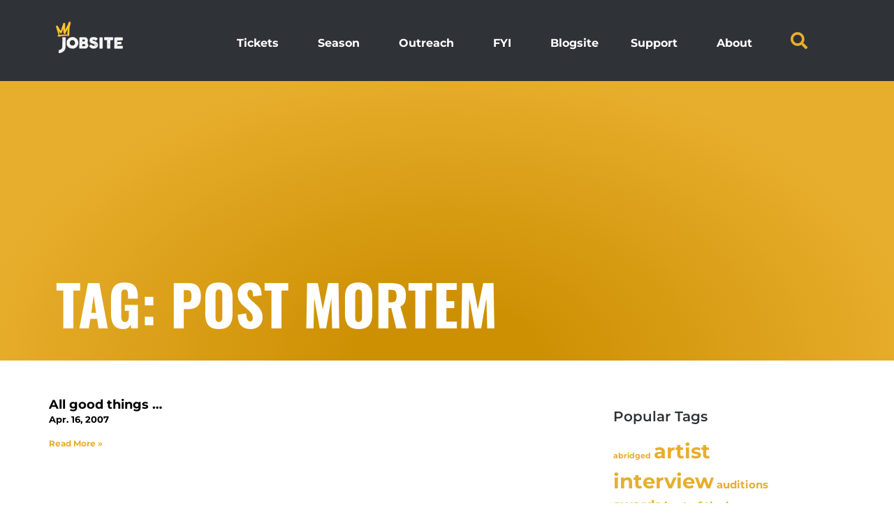

--- FILE ---
content_type: text/html; charset=UTF-8
request_url: https://www.jobsitetheater.org/tag/post-mortem/
body_size: 21957
content:
<!doctype html>
<html  xmlns="http://www.w3.org/1999/xhtml" prefix="" lang="en-US">
<head>
	<meta charset="UTF-8">
	<meta name="viewport" content="width=device-width, initial-scale=1">
	<link rel="profile" href="https://gmpg.org/xfn/11">
	
<!-- BEGIN Metadata added by the Add-Meta-Tags WordPress plugin -->
<meta name="description" content="Content tagged with post mortem." />
<meta name="keywords" content="post mortem" />
<!-- END Metadata added by the Add-Meta-Tags WordPress plugin -->

<title>post mortem &#8211; Jobsite Theater</title>
<meta name='robots' content='max-image-preview:large' />
<link rel='dns-prefetch' href='//www.jobsitetheater.org' />
<link rel='dns-prefetch' href='//cdn.jsdelivr.net' />
<link rel='dns-prefetch' href='//www.googletagmanager.com' />
<link rel='dns-prefetch' href='//stats.wp.com' />
<link rel="alternate" type="application/rss+xml" title="Jobsite Theater &raquo; Feed" href="https://www.jobsitetheater.org/feed/" />
<link rel="alternate" type="application/rss+xml" title="Jobsite Theater &raquo; Comments Feed" href="https://www.jobsitetheater.org/comments/feed/" />
<link rel="alternate" type="application/rss+xml" title="Jobsite Theater &raquo; post mortem Tag Feed" href="https://www.jobsitetheater.org/tag/post-mortem/feed/" />
<style id='wp-img-auto-sizes-contain-inline-css'>
img:is([sizes=auto i],[sizes^="auto," i]){contain-intrinsic-size:3000px 1500px}
/*# sourceURL=wp-img-auto-sizes-contain-inline-css */
</style>
<style id='wp-emoji-styles-inline-css'>

	img.wp-smiley, img.emoji {
		display: inline !important;
		border: none !important;
		box-shadow: none !important;
		height: 1em !important;
		width: 1em !important;
		margin: 0 0.07em !important;
		vertical-align: -0.1em !important;
		background: none !important;
		padding: 0 !important;
	}
/*# sourceURL=wp-emoji-styles-inline-css */
</style>
<link rel='stylesheet' id='wp-block-library-css' href='https://www.jobsitetheater.org/wp-includes/css/dist/block-library/style.min.css?ver=6.9' media='all' />
<style id='global-styles-inline-css'>
:root{--wp--preset--aspect-ratio--square: 1;--wp--preset--aspect-ratio--4-3: 4/3;--wp--preset--aspect-ratio--3-4: 3/4;--wp--preset--aspect-ratio--3-2: 3/2;--wp--preset--aspect-ratio--2-3: 2/3;--wp--preset--aspect-ratio--16-9: 16/9;--wp--preset--aspect-ratio--9-16: 9/16;--wp--preset--color--black: #000000;--wp--preset--color--cyan-bluish-gray: #abb8c3;--wp--preset--color--white: #ffffff;--wp--preset--color--pale-pink: #f78da7;--wp--preset--color--vivid-red: #cf2e2e;--wp--preset--color--luminous-vivid-orange: #ff6900;--wp--preset--color--luminous-vivid-amber: #fcb900;--wp--preset--color--light-green-cyan: #7bdcb5;--wp--preset--color--vivid-green-cyan: #00d084;--wp--preset--color--pale-cyan-blue: #8ed1fc;--wp--preset--color--vivid-cyan-blue: #0693e3;--wp--preset--color--vivid-purple: #9b51e0;--wp--preset--gradient--vivid-cyan-blue-to-vivid-purple: linear-gradient(135deg,rgb(6,147,227) 0%,rgb(155,81,224) 100%);--wp--preset--gradient--light-green-cyan-to-vivid-green-cyan: linear-gradient(135deg,rgb(122,220,180) 0%,rgb(0,208,130) 100%);--wp--preset--gradient--luminous-vivid-amber-to-luminous-vivid-orange: linear-gradient(135deg,rgb(252,185,0) 0%,rgb(255,105,0) 100%);--wp--preset--gradient--luminous-vivid-orange-to-vivid-red: linear-gradient(135deg,rgb(255,105,0) 0%,rgb(207,46,46) 100%);--wp--preset--gradient--very-light-gray-to-cyan-bluish-gray: linear-gradient(135deg,rgb(238,238,238) 0%,rgb(169,184,195) 100%);--wp--preset--gradient--cool-to-warm-spectrum: linear-gradient(135deg,rgb(74,234,220) 0%,rgb(151,120,209) 20%,rgb(207,42,186) 40%,rgb(238,44,130) 60%,rgb(251,105,98) 80%,rgb(254,248,76) 100%);--wp--preset--gradient--blush-light-purple: linear-gradient(135deg,rgb(255,206,236) 0%,rgb(152,150,240) 100%);--wp--preset--gradient--blush-bordeaux: linear-gradient(135deg,rgb(254,205,165) 0%,rgb(254,45,45) 50%,rgb(107,0,62) 100%);--wp--preset--gradient--luminous-dusk: linear-gradient(135deg,rgb(255,203,112) 0%,rgb(199,81,192) 50%,rgb(65,88,208) 100%);--wp--preset--gradient--pale-ocean: linear-gradient(135deg,rgb(255,245,203) 0%,rgb(182,227,212) 50%,rgb(51,167,181) 100%);--wp--preset--gradient--electric-grass: linear-gradient(135deg,rgb(202,248,128) 0%,rgb(113,206,126) 100%);--wp--preset--gradient--midnight: linear-gradient(135deg,rgb(2,3,129) 0%,rgb(40,116,252) 100%);--wp--preset--font-size--small: 13px;--wp--preset--font-size--medium: 20px;--wp--preset--font-size--large: 36px;--wp--preset--font-size--x-large: 42px;--wp--preset--spacing--20: 0.44rem;--wp--preset--spacing--30: 0.67rem;--wp--preset--spacing--40: 1rem;--wp--preset--spacing--50: 1.5rem;--wp--preset--spacing--60: 2.25rem;--wp--preset--spacing--70: 3.38rem;--wp--preset--spacing--80: 5.06rem;--wp--preset--shadow--natural: 6px 6px 9px rgba(0, 0, 0, 0.2);--wp--preset--shadow--deep: 12px 12px 50px rgba(0, 0, 0, 0.4);--wp--preset--shadow--sharp: 6px 6px 0px rgba(0, 0, 0, 0.2);--wp--preset--shadow--outlined: 6px 6px 0px -3px rgb(255, 255, 255), 6px 6px rgb(0, 0, 0);--wp--preset--shadow--crisp: 6px 6px 0px rgb(0, 0, 0);}:root { --wp--style--global--content-size: 800px;--wp--style--global--wide-size: 1200px; }:where(body) { margin: 0; }.wp-site-blocks > .alignleft { float: left; margin-right: 2em; }.wp-site-blocks > .alignright { float: right; margin-left: 2em; }.wp-site-blocks > .aligncenter { justify-content: center; margin-left: auto; margin-right: auto; }:where(.wp-site-blocks) > * { margin-block-start: 24px; margin-block-end: 0; }:where(.wp-site-blocks) > :first-child { margin-block-start: 0; }:where(.wp-site-blocks) > :last-child { margin-block-end: 0; }:root { --wp--style--block-gap: 24px; }:root :where(.is-layout-flow) > :first-child{margin-block-start: 0;}:root :where(.is-layout-flow) > :last-child{margin-block-end: 0;}:root :where(.is-layout-flow) > *{margin-block-start: 24px;margin-block-end: 0;}:root :where(.is-layout-constrained) > :first-child{margin-block-start: 0;}:root :where(.is-layout-constrained) > :last-child{margin-block-end: 0;}:root :where(.is-layout-constrained) > *{margin-block-start: 24px;margin-block-end: 0;}:root :where(.is-layout-flex){gap: 24px;}:root :where(.is-layout-grid){gap: 24px;}.is-layout-flow > .alignleft{float: left;margin-inline-start: 0;margin-inline-end: 2em;}.is-layout-flow > .alignright{float: right;margin-inline-start: 2em;margin-inline-end: 0;}.is-layout-flow > .aligncenter{margin-left: auto !important;margin-right: auto !important;}.is-layout-constrained > .alignleft{float: left;margin-inline-start: 0;margin-inline-end: 2em;}.is-layout-constrained > .alignright{float: right;margin-inline-start: 2em;margin-inline-end: 0;}.is-layout-constrained > .aligncenter{margin-left: auto !important;margin-right: auto !important;}.is-layout-constrained > :where(:not(.alignleft):not(.alignright):not(.alignfull)){max-width: var(--wp--style--global--content-size);margin-left: auto !important;margin-right: auto !important;}.is-layout-constrained > .alignwide{max-width: var(--wp--style--global--wide-size);}body .is-layout-flex{display: flex;}.is-layout-flex{flex-wrap: wrap;align-items: center;}.is-layout-flex > :is(*, div){margin: 0;}body .is-layout-grid{display: grid;}.is-layout-grid > :is(*, div){margin: 0;}body{padding-top: 0px;padding-right: 0px;padding-bottom: 0px;padding-left: 0px;}a:where(:not(.wp-element-button)){text-decoration: underline;}:root :where(.wp-element-button, .wp-block-button__link){background-color: #32373c;border-width: 0;color: #fff;font-family: inherit;font-size: inherit;font-style: inherit;font-weight: inherit;letter-spacing: inherit;line-height: inherit;padding-top: calc(0.667em + 2px);padding-right: calc(1.333em + 2px);padding-bottom: calc(0.667em + 2px);padding-left: calc(1.333em + 2px);text-decoration: none;text-transform: inherit;}.has-black-color{color: var(--wp--preset--color--black) !important;}.has-cyan-bluish-gray-color{color: var(--wp--preset--color--cyan-bluish-gray) !important;}.has-white-color{color: var(--wp--preset--color--white) !important;}.has-pale-pink-color{color: var(--wp--preset--color--pale-pink) !important;}.has-vivid-red-color{color: var(--wp--preset--color--vivid-red) !important;}.has-luminous-vivid-orange-color{color: var(--wp--preset--color--luminous-vivid-orange) !important;}.has-luminous-vivid-amber-color{color: var(--wp--preset--color--luminous-vivid-amber) !important;}.has-light-green-cyan-color{color: var(--wp--preset--color--light-green-cyan) !important;}.has-vivid-green-cyan-color{color: var(--wp--preset--color--vivid-green-cyan) !important;}.has-pale-cyan-blue-color{color: var(--wp--preset--color--pale-cyan-blue) !important;}.has-vivid-cyan-blue-color{color: var(--wp--preset--color--vivid-cyan-blue) !important;}.has-vivid-purple-color{color: var(--wp--preset--color--vivid-purple) !important;}.has-black-background-color{background-color: var(--wp--preset--color--black) !important;}.has-cyan-bluish-gray-background-color{background-color: var(--wp--preset--color--cyan-bluish-gray) !important;}.has-white-background-color{background-color: var(--wp--preset--color--white) !important;}.has-pale-pink-background-color{background-color: var(--wp--preset--color--pale-pink) !important;}.has-vivid-red-background-color{background-color: var(--wp--preset--color--vivid-red) !important;}.has-luminous-vivid-orange-background-color{background-color: var(--wp--preset--color--luminous-vivid-orange) !important;}.has-luminous-vivid-amber-background-color{background-color: var(--wp--preset--color--luminous-vivid-amber) !important;}.has-light-green-cyan-background-color{background-color: var(--wp--preset--color--light-green-cyan) !important;}.has-vivid-green-cyan-background-color{background-color: var(--wp--preset--color--vivid-green-cyan) !important;}.has-pale-cyan-blue-background-color{background-color: var(--wp--preset--color--pale-cyan-blue) !important;}.has-vivid-cyan-blue-background-color{background-color: var(--wp--preset--color--vivid-cyan-blue) !important;}.has-vivid-purple-background-color{background-color: var(--wp--preset--color--vivid-purple) !important;}.has-black-border-color{border-color: var(--wp--preset--color--black) !important;}.has-cyan-bluish-gray-border-color{border-color: var(--wp--preset--color--cyan-bluish-gray) !important;}.has-white-border-color{border-color: var(--wp--preset--color--white) !important;}.has-pale-pink-border-color{border-color: var(--wp--preset--color--pale-pink) !important;}.has-vivid-red-border-color{border-color: var(--wp--preset--color--vivid-red) !important;}.has-luminous-vivid-orange-border-color{border-color: var(--wp--preset--color--luminous-vivid-orange) !important;}.has-luminous-vivid-amber-border-color{border-color: var(--wp--preset--color--luminous-vivid-amber) !important;}.has-light-green-cyan-border-color{border-color: var(--wp--preset--color--light-green-cyan) !important;}.has-vivid-green-cyan-border-color{border-color: var(--wp--preset--color--vivid-green-cyan) !important;}.has-pale-cyan-blue-border-color{border-color: var(--wp--preset--color--pale-cyan-blue) !important;}.has-vivid-cyan-blue-border-color{border-color: var(--wp--preset--color--vivid-cyan-blue) !important;}.has-vivid-purple-border-color{border-color: var(--wp--preset--color--vivid-purple) !important;}.has-vivid-cyan-blue-to-vivid-purple-gradient-background{background: var(--wp--preset--gradient--vivid-cyan-blue-to-vivid-purple) !important;}.has-light-green-cyan-to-vivid-green-cyan-gradient-background{background: var(--wp--preset--gradient--light-green-cyan-to-vivid-green-cyan) !important;}.has-luminous-vivid-amber-to-luminous-vivid-orange-gradient-background{background: var(--wp--preset--gradient--luminous-vivid-amber-to-luminous-vivid-orange) !important;}.has-luminous-vivid-orange-to-vivid-red-gradient-background{background: var(--wp--preset--gradient--luminous-vivid-orange-to-vivid-red) !important;}.has-very-light-gray-to-cyan-bluish-gray-gradient-background{background: var(--wp--preset--gradient--very-light-gray-to-cyan-bluish-gray) !important;}.has-cool-to-warm-spectrum-gradient-background{background: var(--wp--preset--gradient--cool-to-warm-spectrum) !important;}.has-blush-light-purple-gradient-background{background: var(--wp--preset--gradient--blush-light-purple) !important;}.has-blush-bordeaux-gradient-background{background: var(--wp--preset--gradient--blush-bordeaux) !important;}.has-luminous-dusk-gradient-background{background: var(--wp--preset--gradient--luminous-dusk) !important;}.has-pale-ocean-gradient-background{background: var(--wp--preset--gradient--pale-ocean) !important;}.has-electric-grass-gradient-background{background: var(--wp--preset--gradient--electric-grass) !important;}.has-midnight-gradient-background{background: var(--wp--preset--gradient--midnight) !important;}.has-small-font-size{font-size: var(--wp--preset--font-size--small) !important;}.has-medium-font-size{font-size: var(--wp--preset--font-size--medium) !important;}.has-large-font-size{font-size: var(--wp--preset--font-size--large) !important;}.has-x-large-font-size{font-size: var(--wp--preset--font-size--x-large) !important;}
:root :where(.wp-block-pullquote){font-size: 1.5em;line-height: 1.6;}
/*# sourceURL=global-styles-inline-css */
</style>
<link rel='stylesheet' id='fullcalendar-css-css' href='https://cdn.jsdelivr.net/npm/fullcalendar@6.1.11/index.global.min.css?ver=6.1.11' media='all' />
<link rel='stylesheet' id='hello-elementor-css' href='https://www.jobsitetheater.org/wp-content/themes/hello-elementor/assets/css/reset.css?ver=3.4.5' media='all' />
<link rel='stylesheet' id='hello-elementor-child-css' href='https://www.jobsitetheater.org/wp-content/themes/hello-theme-child-master/style.css?ver=1.0.0' media='all' />
<link rel='stylesheet' id='hello-elementor-theme-style-css' href='https://www.jobsitetheater.org/wp-content/themes/hello-elementor/assets/css/theme.css?ver=3.4.5' media='all' />
<link rel='stylesheet' id='hello-elementor-header-footer-css' href='https://www.jobsitetheater.org/wp-content/themes/hello-elementor/assets/css/header-footer.css?ver=3.4.5' media='all' />
<link rel='stylesheet' id='elementor-frontend-css' href='https://www.jobsitetheater.org/wp-content/plugins/elementor/assets/css/frontend.min.css?ver=3.34.0' media='all' />
<link rel='stylesheet' id='widget-image-css' href='https://www.jobsitetheater.org/wp-content/plugins/elementor/assets/css/widget-image.min.css?ver=3.34.0' media='all' />
<link rel='stylesheet' id='widget-nav-menu-css' href='https://www.jobsitetheater.org/wp-content/plugins/elementor-pro/assets/css/widget-nav-menu.min.css?ver=3.34.0' media='all' />
<link rel='stylesheet' id='widget-search-form-css' href='https://www.jobsitetheater.org/wp-content/plugins/elementor-pro/assets/css/widget-search-form.min.css?ver=3.34.0' media='all' />
<link rel='stylesheet' id='elementor-icons-shared-0-css' href='https://www.jobsitetheater.org/wp-content/plugins/elementor/assets/lib/font-awesome/css/fontawesome.min.css?ver=5.15.3' media='all' />
<link rel='stylesheet' id='elementor-icons-fa-solid-css' href='https://www.jobsitetheater.org/wp-content/plugins/elementor/assets/lib/font-awesome/css/solid.min.css?ver=5.15.3' media='all' />
<link rel='stylesheet' id='e-motion-fx-css' href='https://www.jobsitetheater.org/wp-content/plugins/elementor-pro/assets/css/modules/motion-fx.min.css?ver=3.34.0' media='all' />
<link rel='stylesheet' id='widget-heading-css' href='https://www.jobsitetheater.org/wp-content/plugins/elementor/assets/css/widget-heading.min.css?ver=3.34.0' media='all' />
<link rel='stylesheet' id='e-animation-float-css' href='https://www.jobsitetheater.org/wp-content/plugins/elementor/assets/lib/animations/styles/e-animation-float.min.css?ver=3.34.0' media='all' />
<link rel='stylesheet' id='widget-social-icons-css' href='https://www.jobsitetheater.org/wp-content/plugins/elementor/assets/css/widget-social-icons.min.css?ver=3.34.0' media='all' />
<link rel='stylesheet' id='e-apple-webkit-css' href='https://www.jobsitetheater.org/wp-content/plugins/elementor/assets/css/conditionals/apple-webkit.min.css?ver=3.34.0' media='all' />
<link rel='stylesheet' id='widget-call-to-action-css' href='https://www.jobsitetheater.org/wp-content/plugins/elementor-pro/assets/css/widget-call-to-action.min.css?ver=3.34.0' media='all' />
<link rel='stylesheet' id='e-transitions-css' href='https://www.jobsitetheater.org/wp-content/plugins/elementor-pro/assets/css/conditionals/transitions.min.css?ver=3.34.0' media='all' />
<link rel='stylesheet' id='widget-posts-css' href='https://www.jobsitetheater.org/wp-content/plugins/elementor-pro/assets/css/widget-posts.min.css?ver=3.34.0' media='all' />
<link rel='stylesheet' id='swiper-css' href='https://www.jobsitetheater.org/wp-content/plugins/elementor/assets/lib/swiper/v8/css/swiper.min.css?ver=8.4.5' media='all' />
<link rel='stylesheet' id='e-swiper-css' href='https://www.jobsitetheater.org/wp-content/plugins/elementor/assets/css/conditionals/e-swiper.min.css?ver=3.34.0' media='all' />
<link rel='stylesheet' id='widget-progress-css' href='https://www.jobsitetheater.org/wp-content/plugins/elementor/assets/css/widget-progress.min.css?ver=3.34.0' media='all' />
<link rel='stylesheet' id='e-animation-fadeIn-css' href='https://www.jobsitetheater.org/wp-content/plugins/elementor/assets/lib/animations/styles/fadeIn.min.css?ver=3.34.0' media='all' />
<link rel='stylesheet' id='e-popup-css' href='https://www.jobsitetheater.org/wp-content/plugins/elementor-pro/assets/css/conditionals/popup.min.css?ver=3.34.0' media='all' />
<link rel='stylesheet' id='widget-form-css' href='https://www.jobsitetheater.org/wp-content/plugins/elementor-pro/assets/css/widget-form.min.css?ver=3.34.0' media='all' />
<link rel='stylesheet' id='e-animation-pulse-css' href='https://www.jobsitetheater.org/wp-content/plugins/elementor/assets/lib/animations/styles/e-animation-pulse.min.css?ver=3.34.0' media='all' />
<link rel='stylesheet' id='e-animation-zoomIn-css' href='https://www.jobsitetheater.org/wp-content/plugins/elementor/assets/lib/animations/styles/zoomIn.min.css?ver=3.34.0' media='all' />
<link rel='stylesheet' id='e-animation-pulse-grow-css' href='https://www.jobsitetheater.org/wp-content/plugins/elementor/assets/lib/animations/styles/e-animation-pulse-grow.min.css?ver=3.34.0' media='all' />
<link rel='stylesheet' id='elementor-icons-css' href='https://www.jobsitetheater.org/wp-content/plugins/elementor/assets/lib/eicons/css/elementor-icons.min.css?ver=5.45.0' media='all' />
<link rel='stylesheet' id='elementor-post-64322-css' href='https://www.jobsitetheater.org/wp-content/uploads/elementor/css/post-64322.css?ver=1768428108' media='all' />
<link rel='stylesheet' id='font-awesome-5-all-css' href='https://www.jobsitetheater.org/wp-content/plugins/elementor/assets/lib/font-awesome/css/all.min.css?ver=3.34.0' media='all' />
<link rel='stylesheet' id='font-awesome-4-shim-css' href='https://www.jobsitetheater.org/wp-content/plugins/elementor/assets/lib/font-awesome/css/v4-shims.min.css?ver=3.34.0' media='all' />
<link rel='stylesheet' id='elementor-post-27677-css' href='https://www.jobsitetheater.org/wp-content/uploads/elementor/css/post-27677.css?ver=1768428108' media='all' />
<link rel='stylesheet' id='elementor-post-27680-css' href='https://www.jobsitetheater.org/wp-content/uploads/elementor/css/post-27680.css?ver=1768428108' media='all' />
<link rel='stylesheet' id='elementor-post-27701-css' href='https://www.jobsitetheater.org/wp-content/uploads/elementor/css/post-27701.css?ver=1768428123' media='all' />
<link rel='stylesheet' id='elementor-post-77338-css' href='https://www.jobsitetheater.org/wp-content/uploads/elementor/css/post-77338.css?ver=1768428108' media='all' />
<link rel='stylesheet' id='elementor-post-77076-css' href='https://www.jobsitetheater.org/wp-content/uploads/elementor/css/post-77076.css?ver=1768428108' media='all' />
<link rel='stylesheet' id='elementor-post-76423-css' href='https://www.jobsitetheater.org/wp-content/uploads/elementor/css/post-76423.css?ver=1768428108' media='all' />
<link rel='stylesheet' id='elementor-post-74771-css' href='https://www.jobsitetheater.org/wp-content/uploads/elementor/css/post-74771.css?ver=1768428108' media='all' />
<link rel='stylesheet' id='elementor-post-74602-css' href='https://www.jobsitetheater.org/wp-content/uploads/elementor/css/post-74602.css?ver=1768428108' media='all' />
<link rel='stylesheet' id='elementor-post-71702-css' href='https://www.jobsitetheater.org/wp-content/uploads/elementor/css/post-71702.css?ver=1768428108' media='all' />
<link rel='stylesheet' id='elementor-post-71613-css' href='https://www.jobsitetheater.org/wp-content/uploads/elementor/css/post-71613.css?ver=1768428108' media='all' />
<link rel='stylesheet' id='elementor-post-70697-css' href='https://www.jobsitetheater.org/wp-content/uploads/elementor/css/post-70697.css?ver=1768428108' media='all' />
<link rel='stylesheet' id='elementor-post-56703-css' href='https://www.jobsitetheater.org/wp-content/uploads/elementor/css/post-56703.css?ver=1768428108' media='all' />
<link rel='stylesheet' id='elementor-post-31521-css' href='https://www.jobsitetheater.org/wp-content/uploads/elementor/css/post-31521.css?ver=1768428108' media='all' />
<link rel='stylesheet' id='elementor-post-35510-css' href='https://www.jobsitetheater.org/wp-content/uploads/elementor/css/post-35510.css?ver=1768428108' media='all' />
<link rel='stylesheet' id='elementor-post-28324-css' href='https://www.jobsitetheater.org/wp-content/uploads/elementor/css/post-28324.css?ver=1768428109' media='all' />
<link rel='stylesheet' id='elementor-post-28319-css' href='https://www.jobsitetheater.org/wp-content/uploads/elementor/css/post-28319.css?ver=1768428109' media='all' />
<link rel='stylesheet' id='elementor-post-28314-css' href='https://www.jobsitetheater.org/wp-content/uploads/elementor/css/post-28314.css?ver=1768428109' media='all' />
<link rel='stylesheet' id='elementor-post-28308-css' href='https://www.jobsitetheater.org/wp-content/uploads/elementor/css/post-28308.css?ver=1768428109' media='all' />
<link rel='stylesheet' id='elementor-post-28302-css' href='https://www.jobsitetheater.org/wp-content/uploads/elementor/css/post-28302.css?ver=1768428109' media='all' />
<link rel='stylesheet' id='elementor-post-27887-css' href='https://www.jobsitetheater.org/wp-content/uploads/elementor/css/post-27887.css?ver=1768428109' media='all' />
<link rel='stylesheet' id='elementor-post-27882-css' href='https://www.jobsitetheater.org/wp-content/uploads/elementor/css/post-27882.css?ver=1768428109' media='all' />
<link rel='stylesheet' id='elementor-post-27849-css' href='https://www.jobsitetheater.org/wp-content/uploads/elementor/css/post-27849.css?ver=1768428109' media='all' />
<link rel='stylesheet' id='elementor-gf-local-oswald-css' href='https://www.jobsitetheater.org/wp-content/uploads/elementor/google-fonts/css/oswald.css?ver=1748613266' media='all' />
<link rel='stylesheet' id='elementor-gf-local-montserrat-css' href='https://www.jobsitetheater.org/wp-content/uploads/elementor/google-fonts/css/montserrat.css?ver=1748613359' media='all' />
<link rel='stylesheet' id='elementor-icons-fa-brands-css' href='https://www.jobsitetheater.org/wp-content/plugins/elementor/assets/lib/font-awesome/css/brands.min.css?ver=5.15.3' media='all' />
<script id="asenha-public-js-extra">
var phpVars = {"externalPermalinksEnabled":"1"};
//# sourceURL=asenha-public-js-extra
</script>
<script src="https://www.jobsitetheater.org/wp-content/plugins/admin-site-enhancements/assets/js/external-permalinks.js?ver=8.2.2" id="asenha-public-js"></script>
<script src="https://www.jobsitetheater.org/wp-includes/js/jquery/jquery.min.js?ver=3.7.1" id="jquery-core-js"></script>
<script src="https://www.jobsitetheater.org/wp-includes/js/jquery/jquery-migrate.min.js?ver=3.4.1" id="jquery-migrate-js"></script>
<script src="https://www.jobsitetheater.org/wp-content/plugins/elementor/assets/lib/font-awesome/js/v4-shims.min.js?ver=3.34.0" id="font-awesome-4-shim-js"></script>

<!-- Google tag (gtag.js) snippet added by Site Kit -->
<!-- Google Analytics snippet added by Site Kit -->
<script src="https://www.googletagmanager.com/gtag/js?id=G-YFTDS7R2F8" id="google_gtagjs-js" async></script>
<script id="google_gtagjs-js-after">
window.dataLayer = window.dataLayer || [];function gtag(){dataLayer.push(arguments);}
gtag("set","linker",{"domains":["www.jobsitetheater.org"]});
gtag("js", new Date());
gtag("set", "developer_id.dZTNiMT", true);
gtag("config", "G-YFTDS7R2F8");
//# sourceURL=google_gtagjs-js-after
</script>
<link rel="https://api.w.org/" href="https://www.jobsitetheater.org/wp-json/" /><link rel="alternate" title="JSON" type="application/json" href="https://www.jobsitetheater.org/wp-json/wp/v2/tags/648" /><link rel="EditURI" type="application/rsd+xml" title="RSD" href="https://www.jobsitetheater.org/xmlrpc.php?rsd" />
<meta name="generator" content="WordPress 6.9" />
<meta name="generator" content="Site Kit by Google 1.167.0" />	<style>img#wpstats{display:none}</style>
		<meta name="generator" content="Elementor 3.34.0; features: additional_custom_breakpoints; settings: css_print_method-external, google_font-enabled, font_display-swap">
<!-- Google tag (gtag.js) -->
<script async src="https://www.googletagmanager.com/gtag/js?id=G-JD936XB491"></script>
<script>
  window.dataLayer = window.dataLayer || [];
  function gtag(){dataLayer.push(arguments);}
  gtag('js', new Date());

  gtag('config', 'G-JD936XB491');
</script>
<script>
document.addEventListener('DOMContentLoaded', function () {
  jQuery(document).on('elementor/tab/activated', function (e, tab) {
    var $tabContent = tab.$content;
    var $calendarEl = $tabContent.find('.jobsite-fullcalendar-wrap > div');

    if ($calendarEl.length && $calendarEl[0].jobsiteCalendar) {
      $calendarEl[0].jobsiteCalendar.updateSize();
    }
  });
});
</script>
<!-- Facebook Pixel Code -->
<script>
  !function(f,b,e,v,n,t,s)
  {if(f.fbq)return;n=f.fbq=function(){n.callMethod?
  n.callMethod.apply(n,arguments):n.queue.push(arguments)};
  if(!f._fbq)f._fbq=n;n.push=n;n.loaded=!0;n.version='2.0';
  n.queue=[];t=b.createElement(e);t.async=!0;
  t.src=v;s=b.getElementsByTagName(e)[0];
  s.parentNode.insertBefore(t,s)}(window, document,'script',
  'https://connect.facebook.net/en_US/fbevents.js');
  fbq('init', '547655242290057');
  fbq('track', 'PageView');
</script>
<noscript><img height="1" width="1" style="display:none"
  src="https://www.facebook.com/tr?id=547655242290057&ev=PageView&noscript=1"
/></noscript>
<!-- End Facebook Pixel Code -->
<meta name="facebook-domain-verification" content="0lsobbj2m9p1s6xumv2uhbcfppssnl" />
<script src="https://api.bloomerang.co/v1/WebsiteVisit?ApiKey=pub_bb79d775-16c1-11e6-9d49-0a1b37ae639f" type="text/javascript"></script>
			<style>
				.e-con.e-parent:nth-of-type(n+4):not(.e-lazyloaded):not(.e-no-lazyload),
				.e-con.e-parent:nth-of-type(n+4):not(.e-lazyloaded):not(.e-no-lazyload) * {
					background-image: none !important;
				}
				@media screen and (max-height: 1024px) {
					.e-con.e-parent:nth-of-type(n+3):not(.e-lazyloaded):not(.e-no-lazyload),
					.e-con.e-parent:nth-of-type(n+3):not(.e-lazyloaded):not(.e-no-lazyload) * {
						background-image: none !important;
					}
				}
				@media screen and (max-height: 640px) {
					.e-con.e-parent:nth-of-type(n+2):not(.e-lazyloaded):not(.e-no-lazyload),
					.e-con.e-parent:nth-of-type(n+2):not(.e-lazyloaded):not(.e-no-lazyload) * {
						background-image: none !important;
					}
				}
			</style>
			<noscript><style>.lazyload[data-src]{display:none !important;}</style></noscript><style>.lazyload{background-image:none !important;}.lazyload:before{background-image:none !important;}</style><link rel="icon" href="https://www.jobsitetheater.org/wp-content/uploads/2023/07/Jobsite-favicon-50x50.png" sizes="32x32" />
<link rel="icon" href="https://www.jobsitetheater.org/wp-content/uploads/2023/07/Jobsite-favicon-250x250.png" sizes="192x192" />
<link rel="apple-touch-icon" href="https://www.jobsitetheater.org/wp-content/uploads/2023/07/Jobsite-favicon-250x250.png" />
<meta name="msapplication-TileImage" content="https://www.jobsitetheater.org/wp-content/uploads/2023/07/Jobsite-favicon.png" />
		<style id="wp-custom-css">
			/* Hide any tag lists on PAGES only */
body.page .tags-links,
body.page .tag-links,
body.page .entry-footer .tags-links,
body.page .entry-footer .post-tags,
body.page .elementor-post-info__terms--tags,
body.page .post-meta .tags,
body.page .entry-meta .tags { 
  display: none !important;
}
		</style>
		</head>
<body class="archive tag tag-post-mortem tag-648 wp-custom-logo wp-embed-responsive wp-theme-hello-elementor wp-child-theme-hello-theme-child-master hello-elementor-default elementor-page-27701 elementor-default elementor-template-full-width elementor-kit-64322">


<a class="skip-link screen-reader-text" href="#content">Skip to content</a>

		<header data-elementor-type="header" data-elementor-id="27677" class="elementor elementor-27677 elementor-location-header" data-elementor-post-type="elementor_library">
			<div class="elementor-element elementor-element-27d1a79 e-flex e-con-boxed e-con e-parent" data-id="27d1a79" data-element_type="container" data-settings="{&quot;background_background&quot;:&quot;classic&quot;}">
					<div class="e-con-inner">
		<div class="elementor-element elementor-element-1f6dbe0 e-con-full e-flex e-con e-child" data-id="1f6dbe0" data-element_type="container">
				<div class="elementor-element elementor-element-b76bed1 elementor-widget elementor-widget-theme-site-logo elementor-widget-image" data-id="b76bed1" data-element_type="widget" data-widget_type="theme-site-logo.default">
				<div class="elementor-widget-container">
											<a href="https://www.jobsitetheater.org">
			<img width="350" height="100" src="[data-uri]" class="attachment-full size-full wp-image-72957 lazyload" alt=""   data-src="https://www.jobsitetheater.org/wp-content/uploads/2023/07/JS_Logo.png" decoding="async" data-srcset="https://www.jobsitetheater.org/wp-content/uploads/2023/07/JS_Logo.png 350w, https://www.jobsitetheater.org/wp-content/uploads/2023/07/JS_Logo-250x71.png 250w" data-sizes="auto" data-eio-rwidth="350" data-eio-rheight="100" /><noscript><img width="350" height="100" src="https://www.jobsitetheater.org/wp-content/uploads/2023/07/JS_Logo.png" class="attachment-full size-full wp-image-72957" alt="" srcset="https://www.jobsitetheater.org/wp-content/uploads/2023/07/JS_Logo.png 350w, https://www.jobsitetheater.org/wp-content/uploads/2023/07/JS_Logo-250x71.png 250w" sizes="(max-width: 350px) 100vw, 350px" data-eio="l" /></noscript>				</a>
											</div>
				</div>
				</div>
				<div class="elementor-element elementor-element-9eaade6 elementor-nav-menu__align-end elementor-widget__width-initial elementor-nav-menu--dropdown-tablet elementor-nav-menu__text-align-aside elementor-nav-menu--toggle elementor-nav-menu--burger elementor-widget elementor-widget-nav-menu" data-id="9eaade6" data-element_type="widget" data-settings="{&quot;submenu_icon&quot;:{&quot;value&quot;:&quot;&lt;i class=\&quot;\&quot; aria-hidden=\&quot;true\&quot;&gt;&lt;\/i&gt;&quot;,&quot;library&quot;:&quot;&quot;},&quot;layout&quot;:&quot;horizontal&quot;,&quot;toggle&quot;:&quot;burger&quot;}" data-widget_type="nav-menu.default">
				<div class="elementor-widget-container">
								<nav aria-label="Menu" class="elementor-nav-menu--main elementor-nav-menu__container elementor-nav-menu--layout-horizontal e--pointer-background e--animation-fade">
				<ul id="menu-1-9eaade6" class="elementor-nav-menu"><li class="menu-item menu-item-type-post_type menu-item-object-page menu-item-has-children menu-item-60851"><a href="https://www.jobsitetheater.org/calendar/" class="elementor-item">Tickets</a>
<ul class="sub-menu elementor-nav-menu--dropdown">
	<li class="menu-item menu-item-type-post_type menu-item-object-page menu-item-7893"><a href="https://www.jobsitetheater.org/calendar/" class="elementor-sub-item">Events Calendar</a></li>
	<li class="menu-item menu-item-type-post_type menu-item-object-page menu-item-has-children menu-item-7434"><a href="https://www.jobsitetheater.org/season-tickets/" class="elementor-sub-item">Season Tickets</a>
	<ul class="sub-menu elementor-nav-menu--dropdown">
		<li class="menu-item menu-item-type-post_type menu-item-object-page menu-item-14994"><a href="https://www.jobsitetheater.org/welcome-season-ticket-holders/" class="elementor-sub-item">Welcome Season Ticket Holders</a></li>
	</ul>
</li>
	<li class="menu-item menu-item-type-post_type menu-item-object-page menu-item-7436"><a href="https://www.jobsitetheater.org/discounts/" class="elementor-sub-item">Discounts</a></li>
	<li class="menu-item menu-item-type-post_type menu-item-object-page menu-item-35526"><a href="https://www.jobsitetheater.org/ticket-donations/" class="elementor-sub-item">Ticket Donations</a></li>
	<li class="menu-item menu-item-type-post_type menu-item-object-page menu-item-15118"><a href="https://www.jobsitetheater.org/parking/" class="elementor-sub-item">Parking</a></li>
</ul>
</li>
<li class="menu-item menu-item-type-post_type menu-item-object-page menu-item-has-children menu-item-76894"><a href="https://www.jobsitetheater.org/2025-26-season/" class="elementor-item">Season</a>
<ul class="sub-menu elementor-nav-menu--dropdown">
	<li class="menu-item menu-item-type-post_type menu-item-object-page menu-item-has-children menu-item-74767"><a href="https://www.jobsitetheater.org/2025-26-season/" class="elementor-sub-item">2025 – 26 Season</a>
	<ul class="sub-menu elementor-nav-menu--dropdown">
		<li class="menu-item menu-item-type-post_type menu-item-object-page menu-item-75314"><a href="https://www.jobsitetheater.org/comedy-of-errors/" class="elementor-sub-item">The Comedy of Errors</a></li>
		<li class="menu-item menu-item-type-post_type menu-item-object-page menu-item-75313"><a href="https://www.jobsitetheater.org/shark-is-broken/" class="elementor-sub-item">The Shark Is Broken</a></li>
		<li class="menu-item menu-item-type-post_type menu-item-object-page menu-item-75312"><a href="https://www.jobsitetheater.org/danny-and-the-deep-blue-sea/" class="elementor-sub-item">Danny and the Deep Blue Sea</a></li>
		<li class="menu-item menu-item-type-post_type menu-item-object-page menu-item-75311"><a href="https://www.jobsitetheater.org/american-idiot/" class="elementor-sub-item">American Idiot</a></li>
		<li class="menu-item menu-item-type-post_type menu-item-object-page menu-item-75310"><a href="https://www.jobsitetheater.org/penelope/" class="elementor-sub-item">Penelope</a></li>
	</ul>
</li>
	<li class="menu-item menu-item-type-post_type menu-item-object-page menu-item-7445"><a href="https://www.jobsitetheater.org/job-side-productions/" class="elementor-sub-item">Job-side</a></li>
</ul>
</li>
<li class="menu-item menu-item-type-post_type menu-item-object-page menu-item-has-children menu-item-20018"><a href="https://www.jobsitetheater.org/education-outreach/" class="elementor-item">Outreach</a>
<ul class="sub-menu elementor-nav-menu--dropdown">
	<li class="menu-item menu-item-type-post_type menu-item-object-page menu-item-20016"><a href="https://www.jobsitetheater.org/education-outreach/" class="elementor-sub-item">Education Outreach</a></li>
	<li class="menu-item menu-item-type-post_type menu-item-object-page menu-item-20015"><a href="https://www.jobsitetheater.org/talkbacks/" class="elementor-sub-item">Talkbacks</a></li>
	<li class="menu-item menu-item-type-post_type menu-item-object-page menu-item-20014"><a href="https://www.jobsitetheater.org/partnerships/" class="elementor-sub-item">Partnerships</a></li>
	<li class="menu-item menu-item-type-post_type menu-item-object-page menu-item-20017"><a href="https://www.jobsitetheater.org/free-tickets/" class="elementor-sub-item">Free Tickets &#038; Info</a></li>
</ul>
</li>
<li class="menu-item menu-item-type-post_type menu-item-object-page menu-item-has-children menu-item-7446"><a href="https://www.jobsitetheater.org/faq/" class="elementor-item">FYI</a>
<ul class="sub-menu elementor-nav-menu--dropdown">
	<li class="menu-item menu-item-type-post_type menu-item-object-page menu-item-7895"><a href="https://www.jobsitetheater.org/faq/" class="elementor-sub-item">FAQ</a></li>
	<li class="menu-item menu-item-type-post_type menu-item-object-page menu-item-has-children menu-item-20020"><a href="https://www.jobsitetheater.org/auditions/" class="elementor-sub-item">Audition/Work</a>
	<ul class="sub-menu elementor-nav-menu--dropdown">
		<li class="menu-item menu-item-type-post_type menu-item-object-page menu-item-7447"><a href="https://www.jobsitetheater.org/auditions/" class="elementor-sub-item">Auditions</a></li>
		<li class="menu-item menu-item-type-post_type menu-item-object-page menu-item-7448"><a href="https://www.jobsitetheater.org/apprenticeships/" class="elementor-sub-item">Apprenticeships</a></li>
	</ul>
</li>
	<li class="menu-item menu-item-type-post_type menu-item-object-page menu-item-has-children menu-item-20019"><a href="https://www.jobsitetheater.org/newsletter/" class="elementor-sub-item">Mailings</a>
	<ul class="sub-menu elementor-nav-menu--dropdown">
		<li class="menu-item menu-item-type-post_type menu-item-object-page menu-item-7449"><a href="https://www.jobsitetheater.org/newsletter/" class="elementor-sub-item">Newsletter</a></li>
		<li class="menu-item menu-item-type-post_type menu-item-object-page menu-item-9704"><a href="https://www.jobsitetheater.org/press-list/" class="elementor-sub-item">Press List</a></li>
	</ul>
</li>
	<li class="menu-item menu-item-type-post_type menu-item-object-page menu-item-7892"><a href="https://www.jobsitetheater.org/around-the-web/" class="elementor-sub-item">Around the Web</a></li>
	<li class="menu-item menu-item-type-post_type menu-item-object-page menu-item-7486"><a href="https://www.jobsitetheater.org/logos/" class="elementor-sub-item">Logos</a></li>
</ul>
</li>
<li class="menu-item menu-item-type-post_type menu-item-object-page current_page_parent menu-item-7501"><a href="https://www.jobsitetheater.org/blogsite/" class="elementor-item">Blogsite</a></li>
<li class="menu-item menu-item-type-post_type menu-item-object-page menu-item-has-children menu-item-11672"><a href="https://www.jobsitetheater.org/annual-campaign/" class="elementor-item">Support</a>
<ul class="sub-menu elementor-nav-menu--dropdown">
	<li class="menu-item menu-item-type-post_type menu-item-object-page menu-item-11671"><a href="https://www.jobsitetheater.org/annual-campaign/" class="elementor-sub-item">Annual Campaign</a></li>
	<li class="menu-item menu-item-type-post_type menu-item-object-page menu-item-7482"><a href="https://www.jobsitetheater.org/donate-to-jobsite/" class="elementor-sub-item">Donate to Jobsite</a></li>
	<li class="menu-item menu-item-type-post_type menu-item-object-page menu-item-29677"><a href="https://www.jobsitetheater.org/sponsorship/" class="elementor-sub-item">Sponsorship</a></li>
	<li class="menu-item menu-item-type-post_type menu-item-object-page menu-item-7896"><a href="https://www.jobsitetheater.org/sponsors/" class="elementor-sub-item">Our Sponsors</a></li>
	<li class="menu-item menu-item-type-post_type menu-item-object-page menu-item-7475"><a href="https://www.jobsitetheater.org/a-letter-from-the-artistic-director/" class="elementor-sub-item">A Letter From the Artistic Director</a></li>
	<li class="menu-item menu-item-type-post_type menu-item-object-page menu-item-71680"><a href="https://www.jobsitetheater.org/volunteer/" class="elementor-sub-item">Volunteer</a></li>
	<li class="menu-item menu-item-type-post_type menu-item-object-page menu-item-7478"><a href="https://www.jobsitetheater.org/wish-list/" class="elementor-sub-item">Wish List</a></li>
	<li class="menu-item menu-item-type-post_type menu-item-object-page menu-item-7479"><a href="https://www.jobsitetheater.org/where-your-money-goes/" class="elementor-sub-item">Where Your Money Goes</a></li>
</ul>
</li>
<li class="menu-item menu-item-type-post_type menu-item-object-page menu-item-has-children menu-item-7483"><a href="https://www.jobsitetheater.org/who-we-are/" class="elementor-item">About</a>
<ul class="sub-menu elementor-nav-menu--dropdown">
	<li class="menu-item menu-item-type-post_type menu-item-object-page menu-item-has-children menu-item-7897"><a href="https://www.jobsitetheater.org/who-we-are/" class="elementor-sub-item">Who We Are</a>
	<ul class="sub-menu elementor-nav-menu--dropdown">
		<li class="menu-item menu-item-type-post_type menu-item-object-page menu-item-76501"><a href="https://www.jobsitetheater.org/join-the-board/" class="elementor-sub-item">Join The Board of Directors</a></li>
	</ul>
</li>
	<li class="menu-item menu-item-type-post_type menu-item-object-page menu-item-7485"><a href="https://www.jobsitetheater.org/distinctions/" class="elementor-sub-item">History &#038; Distinctions</a></li>
	<li class="menu-item menu-item-type-post_type menu-item-object-page menu-item-7455"><a href="https://www.jobsitetheater.org/history/" class="elementor-sub-item">Production History</a></li>
	<li class="menu-item menu-item-type-post_type menu-item-object-page menu-item-7923"><a href="https://www.jobsitetheater.org/ensemble/" class="elementor-sub-item">Ensemble Program</a></li>
	<li class="menu-item menu-item-type-post_type menu-item-object-page menu-item-75208"><a href="https://www.jobsitetheater.org/cookie-policy-uk/" class="elementor-sub-item">Cookie Policy</a></li>
	<li class="menu-item menu-item-type-post_type menu-item-object-page menu-item-privacy-policy menu-item-75209"><a rel="privacy-policy" href="https://www.jobsitetheater.org/privacy-statement/" class="elementor-sub-item">Privacy Statement</a></li>
	<li class="menu-item menu-item-type-post_type menu-item-object-page menu-item-34253"><a href="https://www.jobsitetheater.org/contact/" class="elementor-sub-item">Contact Us</a></li>
</ul>
</li>
</ul>			</nav>
					<div class="elementor-menu-toggle" role="button" tabindex="0" aria-label="Menu Toggle" aria-expanded="false">
			<i aria-hidden="true" role="presentation" class="elementor-menu-toggle__icon--open eicon-menu-bar"></i><i aria-hidden="true" role="presentation" class="elementor-menu-toggle__icon--close eicon-close"></i>		</div>
					<nav class="elementor-nav-menu--dropdown elementor-nav-menu__container" aria-hidden="true">
				<ul id="menu-2-9eaade6" class="elementor-nav-menu"><li class="menu-item menu-item-type-post_type menu-item-object-page menu-item-has-children menu-item-60851"><a href="https://www.jobsitetheater.org/calendar/" class="elementor-item" tabindex="-1">Tickets</a>
<ul class="sub-menu elementor-nav-menu--dropdown">
	<li class="menu-item menu-item-type-post_type menu-item-object-page menu-item-7893"><a href="https://www.jobsitetheater.org/calendar/" class="elementor-sub-item" tabindex="-1">Events Calendar</a></li>
	<li class="menu-item menu-item-type-post_type menu-item-object-page menu-item-has-children menu-item-7434"><a href="https://www.jobsitetheater.org/season-tickets/" class="elementor-sub-item" tabindex="-1">Season Tickets</a>
	<ul class="sub-menu elementor-nav-menu--dropdown">
		<li class="menu-item menu-item-type-post_type menu-item-object-page menu-item-14994"><a href="https://www.jobsitetheater.org/welcome-season-ticket-holders/" class="elementor-sub-item" tabindex="-1">Welcome Season Ticket Holders</a></li>
	</ul>
</li>
	<li class="menu-item menu-item-type-post_type menu-item-object-page menu-item-7436"><a href="https://www.jobsitetheater.org/discounts/" class="elementor-sub-item" tabindex="-1">Discounts</a></li>
	<li class="menu-item menu-item-type-post_type menu-item-object-page menu-item-35526"><a href="https://www.jobsitetheater.org/ticket-donations/" class="elementor-sub-item" tabindex="-1">Ticket Donations</a></li>
	<li class="menu-item menu-item-type-post_type menu-item-object-page menu-item-15118"><a href="https://www.jobsitetheater.org/parking/" class="elementor-sub-item" tabindex="-1">Parking</a></li>
</ul>
</li>
<li class="menu-item menu-item-type-post_type menu-item-object-page menu-item-has-children menu-item-76894"><a href="https://www.jobsitetheater.org/2025-26-season/" class="elementor-item" tabindex="-1">Season</a>
<ul class="sub-menu elementor-nav-menu--dropdown">
	<li class="menu-item menu-item-type-post_type menu-item-object-page menu-item-has-children menu-item-74767"><a href="https://www.jobsitetheater.org/2025-26-season/" class="elementor-sub-item" tabindex="-1">2025 – 26 Season</a>
	<ul class="sub-menu elementor-nav-menu--dropdown">
		<li class="menu-item menu-item-type-post_type menu-item-object-page menu-item-75314"><a href="https://www.jobsitetheater.org/comedy-of-errors/" class="elementor-sub-item" tabindex="-1">The Comedy of Errors</a></li>
		<li class="menu-item menu-item-type-post_type menu-item-object-page menu-item-75313"><a href="https://www.jobsitetheater.org/shark-is-broken/" class="elementor-sub-item" tabindex="-1">The Shark Is Broken</a></li>
		<li class="menu-item menu-item-type-post_type menu-item-object-page menu-item-75312"><a href="https://www.jobsitetheater.org/danny-and-the-deep-blue-sea/" class="elementor-sub-item" tabindex="-1">Danny and the Deep Blue Sea</a></li>
		<li class="menu-item menu-item-type-post_type menu-item-object-page menu-item-75311"><a href="https://www.jobsitetheater.org/american-idiot/" class="elementor-sub-item" tabindex="-1">American Idiot</a></li>
		<li class="menu-item menu-item-type-post_type menu-item-object-page menu-item-75310"><a href="https://www.jobsitetheater.org/penelope/" class="elementor-sub-item" tabindex="-1">Penelope</a></li>
	</ul>
</li>
	<li class="menu-item menu-item-type-post_type menu-item-object-page menu-item-7445"><a href="https://www.jobsitetheater.org/job-side-productions/" class="elementor-sub-item" tabindex="-1">Job-side</a></li>
</ul>
</li>
<li class="menu-item menu-item-type-post_type menu-item-object-page menu-item-has-children menu-item-20018"><a href="https://www.jobsitetheater.org/education-outreach/" class="elementor-item" tabindex="-1">Outreach</a>
<ul class="sub-menu elementor-nav-menu--dropdown">
	<li class="menu-item menu-item-type-post_type menu-item-object-page menu-item-20016"><a href="https://www.jobsitetheater.org/education-outreach/" class="elementor-sub-item" tabindex="-1">Education Outreach</a></li>
	<li class="menu-item menu-item-type-post_type menu-item-object-page menu-item-20015"><a href="https://www.jobsitetheater.org/talkbacks/" class="elementor-sub-item" tabindex="-1">Talkbacks</a></li>
	<li class="menu-item menu-item-type-post_type menu-item-object-page menu-item-20014"><a href="https://www.jobsitetheater.org/partnerships/" class="elementor-sub-item" tabindex="-1">Partnerships</a></li>
	<li class="menu-item menu-item-type-post_type menu-item-object-page menu-item-20017"><a href="https://www.jobsitetheater.org/free-tickets/" class="elementor-sub-item" tabindex="-1">Free Tickets &#038; Info</a></li>
</ul>
</li>
<li class="menu-item menu-item-type-post_type menu-item-object-page menu-item-has-children menu-item-7446"><a href="https://www.jobsitetheater.org/faq/" class="elementor-item" tabindex="-1">FYI</a>
<ul class="sub-menu elementor-nav-menu--dropdown">
	<li class="menu-item menu-item-type-post_type menu-item-object-page menu-item-7895"><a href="https://www.jobsitetheater.org/faq/" class="elementor-sub-item" tabindex="-1">FAQ</a></li>
	<li class="menu-item menu-item-type-post_type menu-item-object-page menu-item-has-children menu-item-20020"><a href="https://www.jobsitetheater.org/auditions/" class="elementor-sub-item" tabindex="-1">Audition/Work</a>
	<ul class="sub-menu elementor-nav-menu--dropdown">
		<li class="menu-item menu-item-type-post_type menu-item-object-page menu-item-7447"><a href="https://www.jobsitetheater.org/auditions/" class="elementor-sub-item" tabindex="-1">Auditions</a></li>
		<li class="menu-item menu-item-type-post_type menu-item-object-page menu-item-7448"><a href="https://www.jobsitetheater.org/apprenticeships/" class="elementor-sub-item" tabindex="-1">Apprenticeships</a></li>
	</ul>
</li>
	<li class="menu-item menu-item-type-post_type menu-item-object-page menu-item-has-children menu-item-20019"><a href="https://www.jobsitetheater.org/newsletter/" class="elementor-sub-item" tabindex="-1">Mailings</a>
	<ul class="sub-menu elementor-nav-menu--dropdown">
		<li class="menu-item menu-item-type-post_type menu-item-object-page menu-item-7449"><a href="https://www.jobsitetheater.org/newsletter/" class="elementor-sub-item" tabindex="-1">Newsletter</a></li>
		<li class="menu-item menu-item-type-post_type menu-item-object-page menu-item-9704"><a href="https://www.jobsitetheater.org/press-list/" class="elementor-sub-item" tabindex="-1">Press List</a></li>
	</ul>
</li>
	<li class="menu-item menu-item-type-post_type menu-item-object-page menu-item-7892"><a href="https://www.jobsitetheater.org/around-the-web/" class="elementor-sub-item" tabindex="-1">Around the Web</a></li>
	<li class="menu-item menu-item-type-post_type menu-item-object-page menu-item-7486"><a href="https://www.jobsitetheater.org/logos/" class="elementor-sub-item" tabindex="-1">Logos</a></li>
</ul>
</li>
<li class="menu-item menu-item-type-post_type menu-item-object-page current_page_parent menu-item-7501"><a href="https://www.jobsitetheater.org/blogsite/" class="elementor-item" tabindex="-1">Blogsite</a></li>
<li class="menu-item menu-item-type-post_type menu-item-object-page menu-item-has-children menu-item-11672"><a href="https://www.jobsitetheater.org/annual-campaign/" class="elementor-item" tabindex="-1">Support</a>
<ul class="sub-menu elementor-nav-menu--dropdown">
	<li class="menu-item menu-item-type-post_type menu-item-object-page menu-item-11671"><a href="https://www.jobsitetheater.org/annual-campaign/" class="elementor-sub-item" tabindex="-1">Annual Campaign</a></li>
	<li class="menu-item menu-item-type-post_type menu-item-object-page menu-item-7482"><a href="https://www.jobsitetheater.org/donate-to-jobsite/" class="elementor-sub-item" tabindex="-1">Donate to Jobsite</a></li>
	<li class="menu-item menu-item-type-post_type menu-item-object-page menu-item-29677"><a href="https://www.jobsitetheater.org/sponsorship/" class="elementor-sub-item" tabindex="-1">Sponsorship</a></li>
	<li class="menu-item menu-item-type-post_type menu-item-object-page menu-item-7896"><a href="https://www.jobsitetheater.org/sponsors/" class="elementor-sub-item" tabindex="-1">Our Sponsors</a></li>
	<li class="menu-item menu-item-type-post_type menu-item-object-page menu-item-7475"><a href="https://www.jobsitetheater.org/a-letter-from-the-artistic-director/" class="elementor-sub-item" tabindex="-1">A Letter From the Artistic Director</a></li>
	<li class="menu-item menu-item-type-post_type menu-item-object-page menu-item-71680"><a href="https://www.jobsitetheater.org/volunteer/" class="elementor-sub-item" tabindex="-1">Volunteer</a></li>
	<li class="menu-item menu-item-type-post_type menu-item-object-page menu-item-7478"><a href="https://www.jobsitetheater.org/wish-list/" class="elementor-sub-item" tabindex="-1">Wish List</a></li>
	<li class="menu-item menu-item-type-post_type menu-item-object-page menu-item-7479"><a href="https://www.jobsitetheater.org/where-your-money-goes/" class="elementor-sub-item" tabindex="-1">Where Your Money Goes</a></li>
</ul>
</li>
<li class="menu-item menu-item-type-post_type menu-item-object-page menu-item-has-children menu-item-7483"><a href="https://www.jobsitetheater.org/who-we-are/" class="elementor-item" tabindex="-1">About</a>
<ul class="sub-menu elementor-nav-menu--dropdown">
	<li class="menu-item menu-item-type-post_type menu-item-object-page menu-item-has-children menu-item-7897"><a href="https://www.jobsitetheater.org/who-we-are/" class="elementor-sub-item" tabindex="-1">Who We Are</a>
	<ul class="sub-menu elementor-nav-menu--dropdown">
		<li class="menu-item menu-item-type-post_type menu-item-object-page menu-item-76501"><a href="https://www.jobsitetheater.org/join-the-board/" class="elementor-sub-item" tabindex="-1">Join The Board of Directors</a></li>
	</ul>
</li>
	<li class="menu-item menu-item-type-post_type menu-item-object-page menu-item-7485"><a href="https://www.jobsitetheater.org/distinctions/" class="elementor-sub-item" tabindex="-1">History &#038; Distinctions</a></li>
	<li class="menu-item menu-item-type-post_type menu-item-object-page menu-item-7455"><a href="https://www.jobsitetheater.org/history/" class="elementor-sub-item" tabindex="-1">Production History</a></li>
	<li class="menu-item menu-item-type-post_type menu-item-object-page menu-item-7923"><a href="https://www.jobsitetheater.org/ensemble/" class="elementor-sub-item" tabindex="-1">Ensemble Program</a></li>
	<li class="menu-item menu-item-type-post_type menu-item-object-page menu-item-75208"><a href="https://www.jobsitetheater.org/cookie-policy-uk/" class="elementor-sub-item" tabindex="-1">Cookie Policy</a></li>
	<li class="menu-item menu-item-type-post_type menu-item-object-page menu-item-privacy-policy menu-item-75209"><a rel="privacy-policy" href="https://www.jobsitetheater.org/privacy-statement/" class="elementor-sub-item" tabindex="-1">Privacy Statement</a></li>
	<li class="menu-item menu-item-type-post_type menu-item-object-page menu-item-34253"><a href="https://www.jobsitetheater.org/contact/" class="elementor-sub-item" tabindex="-1">Contact Us</a></li>
</ul>
</li>
</ul>			</nav>
						</div>
				</div>
				<div class="elementor-element elementor-element-6c33e08 elementor-search-form--skin-full_screen elementor-widget__width-initial elementor-hidden-mobile elementor-widget elementor-widget-search-form" data-id="6c33e08" data-element_type="widget" data-settings="{&quot;skin&quot;:&quot;full_screen&quot;}" data-widget_type="search-form.default">
				<div class="elementor-widget-container">
							<search role="search">
			<form class="elementor-search-form" action="https://www.jobsitetheater.org" method="get">
												<div class="elementor-search-form__toggle" role="button" tabindex="0" aria-label="Search">
					<i aria-hidden="true" class="fas fa-search"></i>				</div>
								<div class="elementor-search-form__container">
					<label class="elementor-screen-only" for="elementor-search-form-6c33e08">Search</label>

					
					<input id="elementor-search-form-6c33e08" placeholder="Search..." class="elementor-search-form__input" type="search" name="s" value="">
					
					
										<div class="dialog-lightbox-close-button dialog-close-button" role="button" tabindex="0" aria-label="Close this search box.">
						<i aria-hidden="true" class="eicon-close"></i>					</div>
									</div>
			</form>
		</search>
						</div>
				</div>
				<div class="elementor-element elementor-element-3142898 elementor-align-center elementor-fixed elementor-widget elementor-widget-button" data-id="3142898" data-element_type="widget" data-settings="{&quot;_position&quot;:&quot;fixed&quot;,&quot;motion_fx_motion_fx_scrolling&quot;:&quot;yes&quot;,&quot;motion_fx_opacity_effect&quot;:&quot;yes&quot;,&quot;motion_fx_opacity_range&quot;:{&quot;unit&quot;:&quot;%&quot;,&quot;size&quot;:&quot;&quot;,&quot;sizes&quot;:{&quot;start&quot;:10,&quot;end&quot;:20}},&quot;motion_fx_opacity_direction&quot;:&quot;out-in&quot;,&quot;motion_fx_opacity_level&quot;:{&quot;unit&quot;:&quot;px&quot;,&quot;size&quot;:10,&quot;sizes&quot;:[]},&quot;motion_fx_devices&quot;:[&quot;desktop&quot;,&quot;tablet&quot;,&quot;mobile&quot;]}" data-widget_type="button.default">
				<div class="elementor-widget-container">
									<div class="elementor-button-wrapper">
					<a class="elementor-button elementor-button-link elementor-size-sm" href="#top">
						<span class="elementor-button-content-wrapper">
						<span class="elementor-button-icon">
				<i aria-hidden="true" class="fas fa-arrow-up"></i>			</span>
								</span>
					</a>
				</div>
								</div>
				</div>
					</div>
				</div>
				</header>
				<div data-elementor-type="archive" data-elementor-id="27701" class="elementor elementor-27701 elementor-location-archive" data-elementor-post-type="elementor_library">
			<div class="elementor-element elementor-element-5527551 e-flex e-con-boxed e-con e-parent" data-id="5527551" data-element_type="container" data-settings="{&quot;background_background&quot;:&quot;gradient&quot;}">
					<div class="e-con-inner">
				<div class="elementor-element elementor-element-12b69c5 elementor-widget__width-inherit entry-title elementor-widget elementor-widget-theme-archive-title elementor-page-title elementor-widget-heading" data-id="12b69c5" data-element_type="widget" data-widget_type="theme-archive-title.default">
				<div class="elementor-widget-container">
					<h1 class="elementor-heading-title elementor-size-default">Tag: post mortem</h1>				</div>
				</div>
					</div>
				</div>
		<div class="elementor-element elementor-element-b06eaeb e-flex e-con-boxed e-con e-parent" data-id="b06eaeb" data-element_type="container">
					<div class="e-con-inner">
				<div class="elementor-element elementor-element-04fe929 elementor-grid-2 elementor-widget__width-initial elementor-grid-tablet-2 elementor-grid-mobile-1 elementor-posts--thumbnail-top elementor-widget elementor-widget-archive-posts" data-id="04fe929" data-element_type="widget" data-settings="{&quot;archive_classic_columns&quot;:&quot;2&quot;,&quot;archive_classic_row_gap&quot;:{&quot;unit&quot;:&quot;px&quot;,&quot;size&quot;:40,&quot;sizes&quot;:[]},&quot;pagination_type&quot;:&quot;numbers_and_prev_next&quot;,&quot;archive_classic_columns_tablet&quot;:&quot;2&quot;,&quot;archive_classic_columns_mobile&quot;:&quot;1&quot;,&quot;archive_classic_row_gap_tablet&quot;:{&quot;unit&quot;:&quot;px&quot;,&quot;size&quot;:&quot;&quot;,&quot;sizes&quot;:[]},&quot;archive_classic_row_gap_mobile&quot;:{&quot;unit&quot;:&quot;px&quot;,&quot;size&quot;:&quot;&quot;,&quot;sizes&quot;:[]}}" data-widget_type="archive-posts.archive_classic">
				<div class="elementor-widget-container">
							<div class="elementor-posts-container elementor-posts elementor-posts--skin-classic elementor-grid" role="list">
				<article class="elementor-post elementor-grid-item post-5187 post type-post status-publish format-standard hentry category-the-march-of-the-kitefliers tag-merch tag-post-mortem tag-producing-doesnt-always-suck tag-shirts" role="listitem">
				<div class="elementor-post__text">
				<p class="elementor-post__title">
			<a href="https://www.jobsitetheater.org/all-good-things/" >
				All good things &#8230;			</a>
		</p>
				<div class="elementor-post__meta-data">
					<span class="elementor-post-date">
			Apr.  16, 2007		</span>
				</div>
		
		<a class="elementor-post__read-more" href="https://www.jobsitetheater.org/all-good-things/" aria-label="Read more about All good things &#8230;" tabindex="-1" >
			Read More »		</a>

				</div>
				</article>
				</div>
		
						</div>
				</div>
		<div class="elementor-element elementor-element-c64832e e-con-full e-flex e-con e-child" data-id="c64832e" data-element_type="container">
				<div class="elementor-element elementor-element-4fff991 elementor-widget elementor-widget-wp-widget-tag_cloud" data-id="4fff991" data-element_type="widget" data-widget_type="wp-widget-tag_cloud.default">
				<div class="elementor-widget-container">
					<h5>Popular Tags</h5><nav aria-label="Popular Tags"><div class="tagcloud"><a href="https://www.jobsitetheater.org/tag/abridged/" class="tag-cloud-link tag-link-677 tag-link-position-1" style="font-size: 8.4341085271318pt;" aria-label="abridged (11 items)">abridged</a>
<a href="https://www.jobsitetheater.org/tag/artist-interview/" class="tag-cloud-link tag-link-382 tag-link-position-2" style="font-size: 22pt;" aria-label="artist interview (211 items)">artist interview</a>
<a href="https://www.jobsitetheater.org/tag/auditions/" class="tag-cloud-link tag-link-264 tag-link-position-3" style="font-size: 11.255813953488pt;" aria-label="auditions (21 items)">auditions</a>
<a href="https://www.jobsitetheater.org/tag/awards/" class="tag-cloud-link tag-link-381 tag-link-position-4" style="font-size: 13.317829457364pt;" aria-label="awards (33 items)">awards</a>
<a href="https://www.jobsitetheater.org/tag/best-of-the-bay/" class="tag-cloud-link tag-link-776 tag-link-position-5" style="font-size: 11.472868217054pt;" aria-label="best of the bay (22 items)">best of the bay</a>
<a href="https://www.jobsitetheater.org/tag/board-of-directors/" class="tag-cloud-link tag-link-187 tag-link-position-6" style="font-size: 8.4341085271318pt;" aria-label="board of directors (11 items)">board of directors</a>
<a href="https://www.jobsitetheater.org/tag/casting/" class="tag-cloud-link tag-link-469 tag-link-position-7" style="font-size: 11.68992248062pt;" aria-label="casting (23 items)">casting</a>
<a href="https://www.jobsitetheater.org/tag/creative-loafing/" class="tag-cloud-link tag-link-321 tag-link-position-8" style="font-size: 13.317829457364pt;" aria-label="Creative Loafing (33 items)">Creative Loafing</a>
<a href="https://www.jobsitetheater.org/tag/david-jenkins/" class="tag-cloud-link tag-link-198 tag-link-position-9" style="font-size: 9.5193798449612pt;" aria-label="David Jenkins (14 items)">David Jenkins</a>
<a href="https://www.jobsitetheater.org/tag/donations/" class="tag-cloud-link tag-link-278 tag-link-position-10" style="font-size: 12.77519379845pt;" aria-label="donations (29 items)">donations</a>
<a href="https://www.jobsitetheater.org/tag/education/" class="tag-cloud-link tag-link-788 tag-link-position-11" style="font-size: 8.7596899224806pt;" aria-label="education (12 items)">education</a>
<a href="https://www.jobsitetheater.org/tag/ensemble/" class="tag-cloud-link tag-link-706 tag-link-position-12" style="font-size: 20.15503875969pt;" aria-label="ensemble (143 items)">ensemble</a>
<a href="https://www.jobsitetheater.org/tag/final-performances/" class="tag-cloud-link tag-link-249 tag-link-position-13" style="font-size: 9.5193798449612pt;" aria-label="final performances (14 items)">final performances</a>
<a href="https://www.jobsitetheater.org/tag/fundraising/" class="tag-cloud-link tag-link-222 tag-link-position-14" style="font-size: 15.37984496124pt;" aria-label="fundraising (51 items)">fundraising</a>
<a href="https://www.jobsitetheater.org/tag/giving/" class="tag-cloud-link tag-link-245 tag-link-position-15" style="font-size: 11.68992248062pt;" aria-label="giving (23 items)">giving</a>
<a href="https://www.jobsitetheater.org/tag/halloween/" class="tag-cloud-link tag-link-182 tag-link-position-16" style="font-size: 9.7364341085271pt;" aria-label="halloween (15 items)">halloween</a>
<a href="https://www.jobsitetheater.org/tag/help/" class="tag-cloud-link tag-link-211 tag-link-position-17" style="font-size: 11.906976744186pt;" aria-label="help (24 items)">help</a>
<a href="https://www.jobsitetheater.org/tag/interview/" class="tag-cloud-link tag-link-2080 tag-link-position-18" style="font-size: 9.5193798449612pt;" aria-label="interview (14 items)">interview</a>
<a href="https://www.jobsitetheater.org/tag/jobsite-rocks/" class="tag-cloud-link tag-link-214 tag-link-position-19" style="font-size: 10.821705426357pt;" aria-label="jobsite rocks (19 items)">jobsite rocks</a>
<a href="https://www.jobsitetheater.org/tag/martin-mcdonagh/" class="tag-cloud-link tag-link-206 tag-link-position-20" style="font-size: 8.7596899224806pt;" aria-label="Martin McDonagh (12 items)">Martin McDonagh</a>
<a href="https://www.jobsitetheater.org/tag/music-2/" class="tag-cloud-link tag-link-224 tag-link-position-21" style="font-size: 16.248062015504pt;" aria-label="music (62 items)">music</a>
<a href="https://www.jobsitetheater.org/tag/news/" class="tag-cloud-link tag-link-41 tag-link-position-22" style="font-size: 11.038759689922pt;" aria-label="news (20 items)">news</a>
<a href="https://www.jobsitetheater.org/tag/opening-weekend/" class="tag-cloud-link tag-link-1104 tag-link-position-23" style="font-size: 19.720930232558pt;" aria-label="opening weekend (132 items)">opening weekend</a>
<a href="https://www.jobsitetheater.org/tag/outreach/" class="tag-cloud-link tag-link-517 tag-link-position-24" style="font-size: 8pt;" aria-label="outreach (10 items)">outreach</a>
<a href="https://www.jobsitetheater.org/tag/patron-reviews/" class="tag-cloud-link tag-link-305 tag-link-position-25" style="font-size: 10.604651162791pt;" aria-label="patron reviews (18 items)">patron reviews</a>
<a href="https://www.jobsitetheater.org/tag/philanthropy/" class="tag-cloud-link tag-link-577 tag-link-position-26" style="font-size: 11.906976744186pt;" aria-label="philanthropy (24 items)">philanthropy</a>
<a href="https://www.jobsitetheater.org/tag/photos/" class="tag-cloud-link tag-link-190 tag-link-position-27" style="font-size: 14.403100775194pt;" aria-label="photos (42 items)">photos</a>
<a href="https://www.jobsitetheater.org/tag/playlist/" class="tag-cloud-link tag-link-2181 tag-link-position-28" style="font-size: 9.1937984496124pt;" aria-label="playlist (13 items)">playlist</a>
<a href="https://www.jobsitetheater.org/tag/podcast/" class="tag-cloud-link tag-link-397 tag-link-position-29" style="font-size: 9.1937984496124pt;" aria-label="podcast (13 items)">podcast</a>
<a href="https://www.jobsitetheater.org/tag/producing/" class="tag-cloud-link tag-link-349 tag-link-position-30" style="font-size: 8.4341085271318pt;" aria-label="producing (11 items)">producing</a>
<a href="https://www.jobsitetheater.org/tag/producing-doesnt-always-suck/" class="tag-cloud-link tag-link-350 tag-link-position-31" style="font-size: 18.418604651163pt;" aria-label="producing doesn&#039;t always suck (98 items)">producing doesn&#039;t always suck</a>
<a href="https://www.jobsitetheater.org/tag/producing-sucks/" class="tag-cloud-link tag-link-348 tag-link-position-32" style="font-size: 11.68992248062pt;" aria-label="producing sucks (23 items)">producing sucks</a>
<a href="https://www.jobsitetheater.org/tag/radio/" class="tag-cloud-link tag-link-2164 tag-link-position-33" style="font-size: 8.7596899224806pt;" aria-label="radio (12 items)">radio</a>
<a href="https://www.jobsitetheater.org/tag/review/" class="tag-cloud-link tag-link-1471 tag-link-position-34" style="font-size: 15.813953488372pt;" aria-label="review (57 items)">review</a>
<a href="https://www.jobsitetheater.org/tag/reviews/" class="tag-cloud-link tag-link-296 tag-link-position-35" style="font-size: 13.643410852713pt;" aria-label="reviews (35 items)">reviews</a>
<a href="https://www.jobsitetheater.org/tag/season-tickets/" class="tag-cloud-link tag-link-227 tag-link-position-36" style="font-size: 13.860465116279pt;" aria-label="season tickets (37 items)">season tickets</a>
<a href="https://www.jobsitetheater.org/tag/shakespeare/" class="tag-cloud-link tag-link-185 tag-link-position-37" style="font-size: 17.984496124031pt;" aria-label="shakespeare (91 items)">shakespeare</a>
<a href="https://www.jobsitetheater.org/tag/shilling/" class="tag-cloud-link tag-link-237 tag-link-position-38" style="font-size: 9.1937984496124pt;" aria-label="shilling (13 items)">shilling</a>
<a href="https://www.jobsitetheater.org/tag/sold-out/" class="tag-cloud-link tag-link-252 tag-link-position-39" style="font-size: 9.7364341085271pt;" aria-label="sold out (15 items)">sold out</a>
<a href="https://www.jobsitetheater.org/tag/tampa/" class="tag-cloud-link tag-link-560 tag-link-position-40" style="font-size: 12.558139534884pt;" aria-label="tampa (28 items)">tampa</a>
<a href="https://www.jobsitetheater.org/tag/tbpac/" class="tag-cloud-link tag-link-611 tag-link-position-41" style="font-size: 9.7364341085271pt;" aria-label="tbpac (15 items)">tbpac</a>
<a href="https://www.jobsitetheater.org/tag/tech/" class="tag-cloud-link tag-link-1032 tag-link-position-42" style="font-size: 8.4341085271318pt;" aria-label="tech (11 items)">tech</a>
<a href="https://www.jobsitetheater.org/tag/thoughts-from-the-pad/" class="tag-cloud-link tag-link-183 tag-link-position-43" style="font-size: 16.790697674419pt;" aria-label="thoughts from the PAD (70 items)">thoughts from the PAD</a>
<a href="https://www.jobsitetheater.org/tag/video/" class="tag-cloud-link tag-link-283 tag-link-position-44" style="font-size: 21.240310077519pt;" aria-label="video (182 items)">video</a>
<a href="https://www.jobsitetheater.org/tag/volunteering/" class="tag-cloud-link tag-link-787 tag-link-position-45" style="font-size: 8.4341085271318pt;" aria-label="volunteering (11 items)">volunteering</a></div>
</nav>				</div>
				</div>
				</div>
					</div>
				</div>
				</div>
				<footer data-elementor-type="footer" data-elementor-id="27680" class="elementor elementor-27680 elementor-location-footer" data-elementor-post-type="elementor_library">
			<div class="elementor-element elementor-element-67c5c00 dark e-flex e-con-boxed e-con e-parent" data-id="67c5c00" data-element_type="container" data-settings="{&quot;background_background&quot;:&quot;classic&quot;}">
					<div class="e-con-inner">
		<div class="elementor-element elementor-element-52a4ea9 e-con-full e-flex e-con e-child" data-id="52a4ea9" data-element_type="container">
				<div class="elementor-element elementor-element-60cb76a elementor-widget elementor-widget-heading" data-id="60cb76a" data-element_type="widget" data-widget_type="heading.default">
				<div class="elementor-widget-container">
					<h3 class="elementor-heading-title elementor-size-default">Jobsite Is</h3>				</div>
				</div>
				<div class="elementor-element elementor-element-e2b151a elementor-widget elementor-widget-text-editor" data-id="e2b151a" data-element_type="widget" data-widget_type="text-editor.default">
				<div class="elementor-widget-container">
									<div>

<p>The independent, not-for-profit theater company in residence at the Shimberg Playhouse at the David A. Straz, Jr. Center for the Performing Arts, Tampa.</p>
<p>Box Office: 813.229.STAR</p>
</div>								</div>
				</div>
				<div class="elementor-element elementor-element-61e59dc e-grid-align-left e-grid-align-mobile-left elementor-shape-square elementor-widget__width-initial elementor-grid-0 elementor-widget elementor-widget-social-icons" data-id="61e59dc" data-element_type="widget" data-widget_type="social-icons.default">
				<div class="elementor-widget-container">
							<div class="elementor-social-icons-wrapper elementor-grid" role="list">
							<span class="elementor-grid-item" role="listitem">
					<a class="elementor-icon elementor-social-icon elementor-social-icon-facebook-f elementor-animation-float elementor-repeater-item-0267196" href="https://www.facebook.com/jobsitetheater/" target="_blank">
						<span class="elementor-screen-only">Facebook-f</span>
						<i aria-hidden="true" class="fab fa-facebook-f"></i>					</a>
				</span>
							<span class="elementor-grid-item" role="listitem">
					<a class="elementor-icon elementor-social-icon elementor-social-icon- elementor-animation-float elementor-repeater-item-dc10550" href="https://bsky.app/profile/jobsitetheater.bsky.social" target="_blank">
						<span class="elementor-screen-only"></span>
						<svg xmlns="http://www.w3.org/2000/svg" id="Layer_1" data-name="Layer 1" viewBox="0 0 580 510.68"><path d="M125.72,34.38c66.5,49.92,138.02,151.14,164.28,205.46,26.26-54.32,97.78-155.54,164.28-205.46,47.98-36.02,125.72-63.89,125.72,24.79,0,17.71-10.16,148.79-16.11,170.07-20.7,73.98-96.14,92.85-163.25,81.43,117.3,19.96,147.14,86.09,82.7,152.22-122.39,125.59-175.91-31.51-189.63-71.77-2.51-7.38-3.69-10.83-3.71-7.9-.02-2.94-1.19.52-3.71,7.9-13.71,40.26-67.23,197.36-189.63,71.77-64.44-66.13-34.6-132.26,82.7-152.22-67.11,11.42-142.55-7.45-163.25-81.43C10.15,207.96,0,76.88,0,59.17,0-29.52,77.74-1.65,125.72,34.38h0Z"></path></svg>					</a>
				</span>
							<span class="elementor-grid-item" role="listitem">
					<a class="elementor-icon elementor-social-icon elementor-social-icon-instagram elementor-animation-float elementor-repeater-item-d807c58" href="https://www.instagram.com/jobsitetheater/" target="_blank">
						<span class="elementor-screen-only">Instagram</span>
						<i aria-hidden="true" class="fab fa-instagram"></i>					</a>
				</span>
							<span class="elementor-grid-item" role="listitem">
					<a class="elementor-icon elementor-social-icon elementor-social-icon-threads elementor-animation-float elementor-repeater-item-7443ea7" href="https://www.threads.net/@jobsitetheater" target="_blank">
						<span class="elementor-screen-only">Threads</span>
						<i aria-hidden="true" class="fab fa-threads"></i>					</a>
				</span>
							<span class="elementor-grid-item" role="listitem">
					<a class="elementor-icon elementor-social-icon elementor-social-icon-vimeo-v elementor-animation-float elementor-repeater-item-e1cd28b" href="https://vimeo.com/jobsitetheater" target="_blank">
						<span class="elementor-screen-only">Vimeo-v</span>
						<i aria-hidden="true" class="fab fa-vimeo-v"></i>					</a>
				</span>
							<span class="elementor-grid-item" role="listitem">
					<a class="elementor-icon elementor-social-icon elementor-social-icon-flickr elementor-animation-float elementor-repeater-item-8989bf0" href="https://www.flickr.com/photos/26186593@N08/" target="_blank">
						<span class="elementor-screen-only">Flickr</span>
						<i aria-hidden="true" class="fab fa-flickr"></i>					</a>
				</span>
							<span class="elementor-grid-item" role="listitem">
					<a class="elementor-icon elementor-social-icon elementor-social-icon-tiktok elementor-animation-float elementor-repeater-item-9c226ca" href="https://www.tiktok.com/@jobsite.theater?is_from_webapp=1&#038;sender_device=pc" target="_blank">
						<span class="elementor-screen-only">Tiktok</span>
						<i aria-hidden="true" class="fab fa-tiktok"></i>					</a>
				</span>
					</div>
						</div>
				</div>
				</div>
				<div class="elementor-element elementor-element-73b579f elementor-cta--skin-cover elementor-widget__width-initial elementor-hidden-mobile elementor-bg-transform elementor-bg-transform-zoom-in elementor-widget elementor-widget-call-to-action" data-id="73b579f" data-element_type="widget" data-widget_type="call-to-action.default">
				<div class="elementor-widget-container">
							<a class="elementor-cta" href="https://maps.app.goo.gl/HGtkJnhEk1iVawJQA" target="_blank">
					<div class="elementor-cta__bg-wrapper">
				<div class="elementor-cta__bg elementor-bg lazyload" style="" role="img" aria-label="Jobsite Google Map" data-back="https://www.jobsitetheater.org/wp-content/uploads/2025/07/Jobsite-Google-Map.webp" data-eio-rwidth="800" data-eio-rheight="800"></div>
				<div class="elementor-cta__bg-overlay"></div>
			</div>
							<div class="elementor-cta__content">
				
									<h2 class="elementor-cta__title elementor-cta__content-item elementor-content-item">
						Visit Jobsite Theater At The Straz Center					</h2>
				
									<div class="elementor-cta__description elementor-cta__content-item elementor-content-item">
						 					</div>
				
							</div>
						</a>
						</div>
				</div>
				<div class="elementor-element elementor-element-2f30deb elementor-cta--skin-cover elementor-widget__width-initial elementor-hidden-desktop elementor-hidden-tablet elementor-bg-transform elementor-bg-transform-zoom-in elementor-widget elementor-widget-call-to-action" data-id="2f30deb" data-element_type="widget" data-widget_type="call-to-action.default">
				<div class="elementor-widget-container">
							<a class="elementor-cta" href="https://maps.app.goo.gl/HGtkJnhEk1iVawJQA" target="_blank">
					<div class="elementor-cta__bg-wrapper">
				<div class="elementor-cta__bg elementor-bg lazyload" style="" role="img" aria-label="Jobsite Google map res" data-back="https://www.jobsitetheater.org/wp-content/uploads/2019/06/Jobsite-Google-map-res.webp" data-eio-rwidth="350" data-eio-rheight="300"></div>
				<div class="elementor-cta__bg-overlay"></div>
			</div>
							<div class="elementor-cta__content">
				
									<h2 class="elementor-cta__title elementor-cta__content-item elementor-content-item">
						Visit Jobsite Theater At The Straz Center					</h2>
				
									<div class="elementor-cta__description elementor-cta__content-item elementor-content-item">
						 					</div>
				
							</div>
						</a>
						</div>
				</div>
		<div class="elementor-element elementor-element-4c8c489 e-con-full e-flex e-con e-child" data-id="4c8c489" data-element_type="container">
				<div class="elementor-element elementor-element-12c8a98 elementor-widget elementor-widget-heading" data-id="12c8a98" data-element_type="widget" data-widget_type="heading.default">
				<div class="elementor-widget-container">
					<h3 class="elementor-heading-title elementor-size-default">On Deck</h3>				</div>
				</div>
				<div class="elementor-element elementor-element-53e7b01 elementor-nav-menu--dropdown-none elementor-widget elementor-widget-nav-menu" data-id="53e7b01" data-element_type="widget" data-settings="{&quot;layout&quot;:&quot;vertical&quot;,&quot;submenu_icon&quot;:{&quot;value&quot;:&quot;&lt;i class=\&quot;fas fa-caret-down\&quot; aria-hidden=\&quot;true\&quot;&gt;&lt;\/i&gt;&quot;,&quot;library&quot;:&quot;fa-solid&quot;}}" data-widget_type="nav-menu.default">
				<div class="elementor-widget-container">
								<nav aria-label="Menu" class="elementor-nav-menu--main elementor-nav-menu__container elementor-nav-menu--layout-vertical e--pointer-underline e--animation-fade">
				<ul id="menu-1-53e7b01" class="elementor-nav-menu sm-vertical"><li class="menu-item menu-item-type-post_type menu-item-object-page menu-item-11693"><a href="https://www.jobsitetheater.org/annual-campaign/" class="elementor-item">Annual Campaign</a></li>
<li class="menu-item menu-item-type-post_type menu-item-object-page menu-item-6882"><a href="https://www.jobsitetheater.org/season-tickets/" class="elementor-item">Season Tickets</a></li>
<li class="menu-item menu-item-type-post_type menu-item-object-page menu-item-77061"><a href="https://www.jobsitetheater.org/comedy-of-errors/" class="elementor-item">The Comedy of Errors</a></li>
<li class="menu-item menu-item-type-post_type menu-item-object-page menu-item-77333"><a href="https://www.jobsitetheater.org/shark-is-broken/" class="elementor-item">The Shark Is Broken</a></li>
<li class="menu-item menu-item-type-post_type menu-item-object-page menu-item-6881"><a href="https://www.jobsitetheater.org/newsletter/" class="elementor-item">Our Newsletter</a></li>
</ul>			</nav>
						<nav class="elementor-nav-menu--dropdown elementor-nav-menu__container" aria-hidden="true">
				<ul id="menu-2-53e7b01" class="elementor-nav-menu sm-vertical"><li class="menu-item menu-item-type-post_type menu-item-object-page menu-item-11693"><a href="https://www.jobsitetheater.org/annual-campaign/" class="elementor-item" tabindex="-1">Annual Campaign</a></li>
<li class="menu-item menu-item-type-post_type menu-item-object-page menu-item-6882"><a href="https://www.jobsitetheater.org/season-tickets/" class="elementor-item" tabindex="-1">Season Tickets</a></li>
<li class="menu-item menu-item-type-post_type menu-item-object-page menu-item-77061"><a href="https://www.jobsitetheater.org/comedy-of-errors/" class="elementor-item" tabindex="-1">The Comedy of Errors</a></li>
<li class="menu-item menu-item-type-post_type menu-item-object-page menu-item-77333"><a href="https://www.jobsitetheater.org/shark-is-broken/" class="elementor-item" tabindex="-1">The Shark Is Broken</a></li>
<li class="menu-item menu-item-type-post_type menu-item-object-page menu-item-6881"><a href="https://www.jobsitetheater.org/newsletter/" class="elementor-item" tabindex="-1">Our Newsletter</a></li>
</ul>			</nav>
						</div>
				</div>
				</div>
		<div class="elementor-element elementor-element-8b6a8d9 e-con-full e-flex e-con e-child" data-id="8b6a8d9" data-element_type="container">
				<div class="elementor-element elementor-element-4905230 elementor-widget__width-inherit elementor-widget elementor-widget-heading" data-id="4905230" data-element_type="widget" data-widget_type="heading.default">
				<div class="elementor-widget-container">
					<h3 class="elementor-heading-title elementor-size-default">Our Partners</h3>				</div>
				</div>
		<div class="elementor-element elementor-element-f94e193 e-con-full e-flex e-con e-child" data-id="f94e193" data-element_type="container">
				<div class="elementor-element elementor-element-1984a22 elementor-widget__width-inherit elementor-widget elementor-widget-image" data-id="1984a22" data-element_type="widget" aria-label="" data-widget_type="image.default">
				<div class="elementor-widget-container">
																<a href="https://www.guidestar.org/profile/59-3561564" target="_blank">
							<img width="108" height="108" src="[data-uri]" class="attachment-full size-full wp-image-78639 lazyload" alt="" data-src="https://www.jobsitetheater.org/wp-content/uploads/2026/01/guidestar.svg" decoding="async" data-eio-rwidth="108" data-eio-rheight="108" /><noscript><img width="108" height="108" src="https://www.jobsitetheater.org/wp-content/uploads/2026/01/guidestar.svg" class="attachment-full size-full wp-image-78639" alt="" data-eio="l" /></noscript>								</a>
															</div>
				</div>
				<div class="elementor-element elementor-element-8134f5f elementor-widget__width-inherit elementor-widget elementor-widget-image" data-id="8134f5f" data-element_type="widget" data-widget_type="image.default">
				<div class="elementor-widget-container">
																<a href="https://www.ensembletheaters.net/about" target="_blank">
							<img loading="lazy" width="1000" height="1000" src="[data-uri]" class="attachment-full size-full wp-image-40843 lazyload" alt=""   data-src="https://www.jobsitetheater.org/wp-content/uploads/2021/05/Network-Ensemble-Theaters.png" decoding="async" data-srcset="https://www.jobsitetheater.org/wp-content/uploads/2021/05/Network-Ensemble-Theaters.png 1000w, https://www.jobsitetheater.org/wp-content/uploads/2021/05/Network-Ensemble-Theaters-250x250.png 250w, https://www.jobsitetheater.org/wp-content/uploads/2021/05/Network-Ensemble-Theaters-150x150.png 150w, https://www.jobsitetheater.org/wp-content/uploads/2021/05/Network-Ensemble-Theaters-768x768.png 768w, https://www.jobsitetheater.org/wp-content/uploads/2021/05/Network-Ensemble-Theaters-100x100.png 100w, https://www.jobsitetheater.org/wp-content/uploads/2021/05/Network-Ensemble-Theaters-50x50.png 50w" data-sizes="auto" data-eio-rwidth="1000" data-eio-rheight="1000" /><noscript><img loading="lazy" width="1000" height="1000" src="https://www.jobsitetheater.org/wp-content/uploads/2021/05/Network-Ensemble-Theaters.png" class="attachment-full size-full wp-image-40843" alt="" srcset="https://www.jobsitetheater.org/wp-content/uploads/2021/05/Network-Ensemble-Theaters.png 1000w, https://www.jobsitetheater.org/wp-content/uploads/2021/05/Network-Ensemble-Theaters-250x250.png 250w, https://www.jobsitetheater.org/wp-content/uploads/2021/05/Network-Ensemble-Theaters-150x150.png 150w, https://www.jobsitetheater.org/wp-content/uploads/2021/05/Network-Ensemble-Theaters-768x768.png 768w, https://www.jobsitetheater.org/wp-content/uploads/2021/05/Network-Ensemble-Theaters-100x100.png 100w, https://www.jobsitetheater.org/wp-content/uploads/2021/05/Network-Ensemble-Theaters-50x50.png 50w" sizes="(max-width: 1000px) 100vw, 1000px" data-eio="l" /></noscript>								</a>
															</div>
				</div>
				<div class="elementor-element elementor-element-23aa06f elementor-widget__width-inherit elementor-widget elementor-widget-image" data-id="23aa06f" data-element_type="widget" data-widget_type="image.default">
				<div class="elementor-widget-container">
																<a href="https://www.tcg.org/default.aspx" target="_blank">
							<img loading="lazy" width="106" height="110" src="[data-uri]" class="attachment-full size-full wp-image-27710 lazyload" alt="" data-src="https://www.jobsitetheater.org/wp-content/uploads/2019/06/TCG-logo.png" decoding="async" data-eio-rwidth="106" data-eio-rheight="110" /><noscript><img loading="lazy" width="106" height="110" src="https://www.jobsitetheater.org/wp-content/uploads/2019/06/TCG-logo.png" class="attachment-full size-full wp-image-27710" alt="" data-eio="l" /></noscript>								</a>
															</div>
				</div>
				<div class="elementor-element elementor-element-3b1e060 elementor-widget__width-inherit elementor-widget elementor-widget-image" data-id="3b1e060" data-element_type="widget" data-widget_type="image.default">
				<div class="elementor-widget-container">
																<a href="https://www.visittampabay.com/" target="_blank">
							<img loading="lazy" width="1032" height="559" src="[data-uri]" class="attachment-full size-full wp-image-27709 lazyload" alt=""   data-src="https://www.jobsitetheater.org/wp-content/uploads/2019/06/Visit-Tampa-Bay-yello-rvs.png" decoding="async" data-srcset="https://www.jobsitetheater.org/wp-content/uploads/2019/06/Visit-Tampa-Bay-yello-rvs.png 1032w, https://www.jobsitetheater.org/wp-content/uploads/2019/06/Visit-Tampa-Bay-yello-rvs-250x135.png 250w, https://www.jobsitetheater.org/wp-content/uploads/2019/06/Visit-Tampa-Bay-yello-rvs-768x416.png 768w, https://www.jobsitetheater.org/wp-content/uploads/2019/06/Visit-Tampa-Bay-yello-rvs-1024x555.png 1024w" data-sizes="auto" data-eio-rwidth="1032" data-eio-rheight="559" /><noscript><img loading="lazy" width="1032" height="559" src="https://www.jobsitetheater.org/wp-content/uploads/2019/06/Visit-Tampa-Bay-yello-rvs.png" class="attachment-full size-full wp-image-27709" alt="" srcset="https://www.jobsitetheater.org/wp-content/uploads/2019/06/Visit-Tampa-Bay-yello-rvs.png 1032w, https://www.jobsitetheater.org/wp-content/uploads/2019/06/Visit-Tampa-Bay-yello-rvs-250x135.png 250w, https://www.jobsitetheater.org/wp-content/uploads/2019/06/Visit-Tampa-Bay-yello-rvs-768x416.png 768w, https://www.jobsitetheater.org/wp-content/uploads/2019/06/Visit-Tampa-Bay-yello-rvs-1024x555.png 1024w" sizes="(max-width: 1032px) 100vw, 1032px" data-eio="l" /></noscript>								</a>
															</div>
				</div>
				</div>
				</div>
				<div class="elementor-element elementor-element-181f2c0 elementor-widget__width-inherit elementor-widget-tablet__width-inherit elementor-widget elementor-widget-heading" data-id="181f2c0" data-element_type="widget" data-widget_type="heading.default">
				<div class="elementor-widget-container">
					<h3 class="elementor-heading-title elementor-size-default">© 2026 Jobsite Theater – All Rights Reserved</h3>				</div>
				</div>
					</div>
				</div>
				</footer>
		



<script type="speculationrules">
{"prefetch":[{"source":"document","where":{"and":[{"href_matches":"/*"},{"not":{"href_matches":["/wp-*.php","/wp-admin/*","/wp-content/uploads/*","/wp-content/*","/wp-content/plugins/*","/wp-content/themes/hello-theme-child-master/*","/wp-content/themes/hello-elementor/*","/*\\?(.+)"]}},{"not":{"selector_matches":"a[rel~=\"nofollow\"]"}},{"not":{"selector_matches":".no-prefetch, .no-prefetch a"}}]},"eagerness":"conservative"}]}
</script>
		<div data-elementor-type="popup" data-elementor-id="77338" class="elementor elementor-77338 elementor-location-popup" data-elementor-settings="{&quot;entrance_animation&quot;:&quot;fadeIn&quot;,&quot;exit_animation&quot;:&quot;fadeIn&quot;,&quot;entrance_animation_duration&quot;:{&quot;unit&quot;:&quot;px&quot;,&quot;size&quot;:&quot;1.5&quot;,&quot;sizes&quot;:[]},&quot;a11y_navigation&quot;:&quot;yes&quot;,&quot;triggers&quot;:{&quot;page_load_delay&quot;:1,&quot;page_load&quot;:&quot;yes&quot;},&quot;timing&quot;:{&quot;times_times&quot;:2,&quot;times_period&quot;:&quot;day&quot;,&quot;times&quot;:&quot;yes&quot;,&quot;devices&quot;:&quot;yes&quot;,&quot;browsers&quot;:&quot;yes&quot;,&quot;schedule_end_date&quot;:&quot;2025-12-31 23:59&quot;,&quot;schedule&quot;:&quot;yes&quot;,&quot;devices_devices&quot;:[&quot;desktop&quot;,&quot;mobile&quot;,&quot;tablet&quot;],&quot;browsers_browsers&quot;:&quot;all&quot;,&quot;schedule_timezone&quot;:&quot;site&quot;,&quot;schedule_server_datetime&quot;:&quot;2026-01-27 03:32:53&quot;}}" data-elementor-post-type="elementor_library">
			<div class="elementor-element elementor-element-30658b93 e-flex e-con-boxed e-con e-parent" data-id="30658b93" data-element_type="container" data-settings="{&quot;background_background&quot;:&quot;classic&quot;}">
					<div class="e-con-inner">
		<div class="elementor-element elementor-element-119f2783 e-con-full e-flex e-con e-child" data-id="119f2783" data-element_type="container">
		<div class="elementor-element elementor-element-19896b72 e-con-full e-flex e-con e-child" data-id="19896b72" data-element_type="container">
				<div class="elementor-element elementor-element-d542810 elementor-widget elementor-widget-image" data-id="d542810" data-element_type="widget" data-widget_type="image.default">
				<div class="elementor-widget-container">
															<img loading="lazy" width="1079" height="1440" src="[data-uri]" class="attachment-full size-full wp-image-77342 lazyload" alt=""   data-src="https://www.jobsitetheater.org/wp-content/uploads/2025/12/year-end-fundraising-copy.webp" decoding="async" data-srcset="https://www.jobsitetheater.org/wp-content/uploads/2025/12/year-end-fundraising-copy.webp 1079w, https://www.jobsitetheater.org/wp-content/uploads/2025/12/year-end-fundraising-copy-225x300.webp 225w, https://www.jobsitetheater.org/wp-content/uploads/2025/12/year-end-fundraising-copy-767x1024.webp 767w, https://www.jobsitetheater.org/wp-content/uploads/2025/12/year-end-fundraising-copy-768x1025.webp 768w" data-sizes="auto" data-eio-rwidth="1079" data-eio-rheight="1440" /><noscript><img loading="lazy" width="1079" height="1440" src="https://www.jobsitetheater.org/wp-content/uploads/2025/12/year-end-fundraising-copy.webp" class="attachment-full size-full wp-image-77342" alt="" srcset="https://www.jobsitetheater.org/wp-content/uploads/2025/12/year-end-fundraising-copy.webp 1079w, https://www.jobsitetheater.org/wp-content/uploads/2025/12/year-end-fundraising-copy-225x300.webp 225w, https://www.jobsitetheater.org/wp-content/uploads/2025/12/year-end-fundraising-copy-767x1024.webp 767w, https://www.jobsitetheater.org/wp-content/uploads/2025/12/year-end-fundraising-copy-768x1025.webp 768w" sizes="(max-width: 1079px) 100vw, 1079px" data-eio="l" /></noscript>															</div>
				</div>
				</div>
		<div class="elementor-element elementor-element-1ea65149 e-con-full popup e-flex e-con e-child" data-id="1ea65149" data-element_type="container">
				<div class="elementor-element elementor-element-5c00345c elementor-widget elementor-widget-heading" data-id="5c00345c" data-element_type="widget" data-widget_type="heading.default">
				<div class="elementor-widget-container">
					<h1 class="elementor-heading-title elementor-size-default">We Need Your Support!</h1>				</div>
				</div>
				<div class="elementor-element elementor-element-56d7b568 elementor-widget elementor-widget-text-editor" data-id="56d7b568" data-element_type="widget" data-widget_type="text-editor.default">
				<div class="elementor-widget-container">
									<p>We’re getting so close to our 2025 $150,000 fundraising goal. Can you kick in?</p>								</div>
				</div>
				<div class="elementor-element elementor-element-7a85166 elementor-widget__width-inherit elementor-widget elementor-widget-global elementor-global-27801 elementor-widget-progress" data-id="7a85166" data-element_type="widget" data-widget_type="progress.default">
				<div class="elementor-widget-container">
								<h3 class="elementor-title" id="elementor-progress-bar-7a85166">
				Our $150,000 Goal			</h3>
		
		<div aria-labelledby="elementor-progress-bar-7a85166" class="elementor-progress-wrapper" role="progressbar" aria-valuemin="0" aria-valuemax="100" aria-valuenow="0">
			<div class="elementor-progress-bar" data-max="0">
				<span class="elementor-progress-text"></span>
									<span class="elementor-progress-percentage">0%</span>
							</div>
		</div>
						</div>
				</div>
				<div class="elementor-element elementor-element-70ffa2d7 elementor-widget elementor-widget-button" data-id="70ffa2d7" data-element_type="widget" data-widget_type="button.default">
				<div class="elementor-widget-container">
									<div class="elementor-button-wrapper">
					<a class="elementor-button elementor-button-link elementor-size-sm" href="https://www.jobsitetheater.org/donate-to-jobsite/" target="_blank">
						<span class="elementor-button-content-wrapper">
									<span class="elementor-button-text">Give Now!</span>
					</span>
					</a>
				</div>
								</div>
				</div>
				</div>
				</div>
					</div>
				</div>
				</div>
				<div data-elementor-type="popup" data-elementor-id="77076" class="elementor elementor-77076 elementor-location-popup" data-elementor-settings="{&quot;entrance_animation&quot;:&quot;fadeIn&quot;,&quot;exit_animation&quot;:&quot;fadeIn&quot;,&quot;open_selector&quot;:&quot;a[href=\&quot;#contact-ad\&quot;]&quot;,&quot;entrance_animation_duration&quot;:{&quot;unit&quot;:&quot;px&quot;,&quot;size&quot;:1.2,&quot;sizes&quot;:[]},&quot;a11y_navigation&quot;:&quot;yes&quot;,&quot;triggers&quot;:[],&quot;timing&quot;:[]}" data-elementor-post-type="elementor_library">
			<div class="elementor-element elementor-element-3f295cc4 e-flex e-con-boxed e-con e-parent" data-id="3f295cc4" data-element_type="container">
					<div class="e-con-inner">
		<div class="elementor-element elementor-element-52aeeae6 e-flex e-con-boxed e-con e-child" data-id="52aeeae6" data-element_type="container">
					<div class="e-con-inner">
				<div class="elementor-element elementor-element-41e6284d elementor-widget elementor-widget-heading" data-id="41e6284d" data-element_type="widget" data-widget_type="heading.default">
				<div class="elementor-widget-container">
					<h3 class="elementor-heading-title elementor-size-default">Contact Us About Season Tickets</h3>				</div>
				</div>
				<div class="elementor-element elementor-element-701d5e00 elementor-widget elementor-widget-text-editor" data-id="701d5e00" data-element_type="widget" data-widget_type="text-editor.default">
				<div class="elementor-widget-container">
									<p>As of 2025, we handle Season Tickets for the remainder of the main stage season directly with you. Submit the form below, and we&#8217;ll get back to you as soon as we can!</p>								</div>
				</div>
				<div class="elementor-element elementor-element-2e9d0866 elementor-button-align-start elementor-widget elementor-widget-form" data-id="2e9d0866" data-element_type="widget" data-settings="{&quot;step_next_label&quot;:&quot;Next&quot;,&quot;step_previous_label&quot;:&quot;Previous&quot;,&quot;button_width&quot;:&quot;100&quot;,&quot;step_type&quot;:&quot;number_text&quot;,&quot;step_icon_shape&quot;:&quot;circle&quot;}" data-widget_type="form.default">
				<div class="elementor-widget-container">
							<form class="elementor-form" method="post" name="Contact Artistic Director" aria-label="Contact Artistic Director">
			<input type="hidden" name="post_id" value="77076"/>
			<input type="hidden" name="form_id" value="2e9d0866"/>
			<input type="hidden" name="referer_title" value="Ghost Brothers" />

			
			<div class="elementor-form-fields-wrapper elementor-labels-above">
								<div class="elementor-field-type-text elementor-field-group elementor-column elementor-field-group-name elementor-col-100 elementor-field-required elementor-mark-required">
												<label for="form-field-name" class="elementor-field-label">
								Name							</label>
														<input size="1" type="text" name="form_fields[name]" id="form-field-name" class="elementor-field elementor-size-md  elementor-field-textual" required="required">
											</div>
								<div class="elementor-field-type-email elementor-field-group elementor-column elementor-field-group-email elementor-col-100 elementor-field-required elementor-mark-required">
												<label for="form-field-email" class="elementor-field-label">
								Email							</label>
														<input size="1" type="email" name="form_fields[email]" id="form-field-email" class="elementor-field elementor-size-md  elementor-field-textual" required="required">
											</div>
								<div class="elementor-field-type-textarea elementor-field-group elementor-column elementor-field-group-message elementor-col-100 elementor-field-required elementor-mark-required">
												<label for="form-field-message" class="elementor-field-label">
								Message							</label>
						<textarea class="elementor-field-textual elementor-field  elementor-size-md" name="form_fields[message]" id="form-field-message" rows="4" required="required"></textarea>				</div>
								<div class="elementor-field-type-text">
					<input size="1" type="text" name="form_fields[field_ddeb525]" id="form-field-field_ddeb525" class="elementor-field elementor-size-md " style="display:none !important;">				</div>
								<div class="elementor-field-group elementor-column elementor-field-type-submit elementor-col-100 e-form__buttons">
					<button class="elementor-button elementor-size-md" type="submit">
						<span class="elementor-button-content-wrapper">
																						<span class="elementor-button-text">Send</span>
													</span>
					</button>
				</div>
			</div>
		</form>
						</div>
				</div>
					</div>
				</div>
					</div>
				</div>
				</div>
				<div data-elementor-type="popup" data-elementor-id="76423" class="elementor elementor-76423 elementor-location-popup" data-elementor-settings="{&quot;entrance_animation&quot;:&quot;fadeIn&quot;,&quot;exit_animation&quot;:&quot;fadeIn&quot;,&quot;open_selector&quot;:&quot;a[href=\&quot;#contact-chair\&quot;]&quot;,&quot;entrance_animation_duration&quot;:{&quot;unit&quot;:&quot;px&quot;,&quot;size&quot;:1.2,&quot;sizes&quot;:[]},&quot;a11y_navigation&quot;:&quot;yes&quot;,&quot;triggers&quot;:[],&quot;timing&quot;:[]}" data-elementor-post-type="elementor_library">
			<div class="elementor-element elementor-element-74636fb e-flex e-con-boxed e-con e-parent" data-id="74636fb" data-element_type="container">
					<div class="e-con-inner">
		<div class="elementor-element elementor-element-a961490 e-flex e-con-boxed e-con e-child" data-id="a961490" data-element_type="container">
					<div class="e-con-inner">
				<div class="elementor-element elementor-element-562754a3 elementor-widget elementor-widget-heading" data-id="562754a3" data-element_type="widget" data-widget_type="heading.default">
				<div class="elementor-widget-container">
					<h2 class="elementor-heading-title elementor-size-default">Contact Us</h2>				</div>
				</div>
				<div class="elementor-element elementor-element-cfb1462 elementor-button-align-start elementor-widget elementor-widget-global elementor-global-76446 elementor-widget-form" data-id="cfb1462" data-element_type="widget" data-settings="{&quot;step_next_label&quot;:&quot;Next&quot;,&quot;step_previous_label&quot;:&quot;Previous&quot;,&quot;button_width&quot;:&quot;100&quot;,&quot;step_type&quot;:&quot;number_text&quot;,&quot;step_icon_shape&quot;:&quot;circle&quot;}" data-widget_type="form.default">
				<div class="elementor-widget-container">
							<form class="elementor-form" method="post" name="Contact Board" aria-label="Contact Board">
			<input type="hidden" name="post_id" value="76423"/>
			<input type="hidden" name="form_id" value="cfb1462"/>
			<input type="hidden" name="referer_title" value="post mortem" />

			
			<div class="elementor-form-fields-wrapper elementor-labels-above">
								<div class="elementor-field-type-text elementor-field-group elementor-column elementor-field-group-name elementor-col-100 elementor-field-required elementor-mark-required">
												<label for="form-field-name" class="elementor-field-label">
								Name							</label>
														<input size="1" type="text" name="form_fields[name]" id="form-field-name" class="elementor-field elementor-size-md  elementor-field-textual" required="required">
											</div>
								<div class="elementor-field-type-email elementor-field-group elementor-column elementor-field-group-email elementor-col-100 elementor-field-required elementor-mark-required">
												<label for="form-field-email" class="elementor-field-label">
								Email							</label>
														<input size="1" type="email" name="form_fields[email]" id="form-field-email" class="elementor-field elementor-size-md  elementor-field-textual" required="required">
											</div>
								<div class="elementor-field-type-textarea elementor-field-group elementor-column elementor-field-group-message elementor-col-100 elementor-field-required elementor-mark-required">
												<label for="form-field-message" class="elementor-field-label">
								Message							</label>
						<textarea class="elementor-field-textual elementor-field  elementor-size-md" name="form_fields[message]" id="form-field-message" rows="4" required="required"></textarea>				</div>
								<div class="elementor-field-type-recaptcha_v3 elementor-field-group elementor-column elementor-field-group-field_ddeb525 elementor-col-100 recaptcha_v3-bottomleft">
					<div class="elementor-field" id="form-field-field_ddeb525"><div class="elementor-g-recaptcha" data-sitekey="6LdHQKoUAAAAAJg4GftGK_B9YkSHC2SGIp1wsh7C" data-type="v3" data-action="Form" data-badge="bottomleft" data-size="invisible"></div></div>				</div>
								<div class="elementor-field-group elementor-column elementor-field-type-submit elementor-col-100 e-form__buttons">
					<button class="elementor-button elementor-size-md" type="submit">
						<span class="elementor-button-content-wrapper">
																						<span class="elementor-button-text">Send</span>
													</span>
					</button>
				</div>
			</div>
		</form>
						</div>
				</div>
					</div>
				</div>
					</div>
				</div>
				</div>
				<div data-elementor-type="popup" data-elementor-id="74771" class="elementor elementor-74771 elementor-location-popup" data-elementor-settings="{&quot;entrance_animation&quot;:&quot;zoomIn&quot;,&quot;entrance_animation_duration&quot;:{&quot;unit&quot;:&quot;px&quot;,&quot;size&quot;:1.2,&quot;sizes&quot;:[]},&quot;a11y_navigation&quot;:&quot;yes&quot;,&quot;triggers&quot;:{&quot;page_load_delay&quot;:10,&quot;page_load&quot;:&quot;yes&quot;},&quot;timing&quot;:{&quot;times&quot;:&quot;yes&quot;,&quot;schedule_end_date&quot;:&quot;2025-04-29 12:00&quot;,&quot;schedule&quot;:&quot;yes&quot;,&quot;times_times&quot;:3,&quot;schedule_timezone&quot;:&quot;site&quot;,&quot;schedule_server_datetime&quot;:&quot;2026-01-27 03:32:53&quot;}}" data-elementor-post-type="elementor_library">
			<div class="elementor-element elementor-element-4b9fa8e e-con-full e-flex e-con e-parent" data-id="4b9fa8e" data-element_type="container" data-settings="{&quot;background_background&quot;:&quot;classic&quot;}">
		<div class="elementor-element elementor-element-78b8e4a e-con-full e-flex e-con e-child" data-id="78b8e4a" data-element_type="container" data-settings="{&quot;background_background&quot;:&quot;gradient&quot;}">
				<div class="elementor-element elementor-element-60d590a elementor-widget elementor-widget-heading" data-id="60d590a" data-element_type="widget" data-widget_type="heading.default">
				<div class="elementor-widget-container">
					<h2 class="elementor-heading-title elementor-size-default">Jobsite Giving Challenge</h2>				</div>
				</div>
				<div class="elementor-element elementor-element-7eba1cc elementor-widget elementor-widget-text-editor" data-id="7eba1cc" data-element_type="widget" data-widget_type="text-editor.default">
				<div class="elementor-widget-container">
									<p>Help with our most urgent 24 hours of fundraising Apr. 28-29</p>								</div>
				</div>
				<div class="elementor-element elementor-element-f3f7f1d elementor-widget elementor-widget-button" data-id="f3f7f1d" data-element_type="widget" data-widget_type="button.default">
				<div class="elementor-widget-container">
									<div class="elementor-button-wrapper">
					<a class="elementor-button elementor-button-link elementor-size-md elementor-animation-pulse" href="https://www.jobsitetheater.org/join-our-giving-challenge-april-28-29/" target="_blank">
						<span class="elementor-button-content-wrapper">
									<span class="elementor-button-text">Learn More</span>
					</span>
					</a>
				</div>
								</div>
				</div>
				</div>
				</div>
				</div>
				<div data-elementor-type="popup" data-elementor-id="74602" class="elementor elementor-74602 elementor-location-popup" data-elementor-settings="{&quot;entrance_animation&quot;:&quot;fadeIn&quot;,&quot;exit_animation&quot;:&quot;fadeIn&quot;,&quot;entrance_animation_duration&quot;:{&quot;unit&quot;:&quot;px&quot;,&quot;size&quot;:&quot;1.5&quot;,&quot;sizes&quot;:[]},&quot;a11y_navigation&quot;:&quot;yes&quot;,&quot;triggers&quot;:{&quot;page_load_delay&quot;:60,&quot;page_load&quot;:&quot;yes&quot;},&quot;timing&quot;:{&quot;times&quot;:&quot;yes&quot;,&quot;schedule_end_date&quot;:&quot;2025-06-01 12:00&quot;,&quot;schedule&quot;:&quot;yes&quot;,&quot;schedule_start_date&quot;:&quot;2025-04-29 12:00&quot;,&quot;times_times&quot;:3,&quot;schedule_timezone&quot;:&quot;site&quot;,&quot;schedule_server_datetime&quot;:&quot;2026-01-27 03:32:53&quot;}}" data-elementor-post-type="elementor_library">
			<div class="elementor-element elementor-element-68b70a43 e-flex e-con-boxed e-con e-parent" data-id="68b70a43" data-element_type="container" data-settings="{&quot;background_background&quot;:&quot;classic&quot;}">
					<div class="e-con-inner">
		<div class="elementor-element elementor-element-db8f32f e-con-full e-flex e-con e-child" data-id="db8f32f" data-element_type="container">
		<div class="elementor-element elementor-element-7329cdf2 e-con-full e-flex e-con e-child" data-id="7329cdf2" data-element_type="container">
				<div class="elementor-element elementor-element-306789f9 elementor-widget elementor-widget-image" data-id="306789f9" data-element_type="widget" data-widget_type="image.default">
				<div class="elementor-widget-container">
															<img loading="lazy" width="1088" height="1440" src="[data-uri]" class="attachment-full size-full wp-image-73101 lazyload" alt="Jonathan Harrison in Jobsite&#039;s Gorey Stories. (Photo: Stage Photography of Tampa)"   data-src="https://www.jobsitetheater.org/wp-content/uploads/2024/10/Gorey-Stories-06.jpg" decoding="async" data-srcset="https://www.jobsitetheater.org/wp-content/uploads/2024/10/Gorey-Stories-06.jpg 1088w, https://www.jobsitetheater.org/wp-content/uploads/2024/10/Gorey-Stories-06-227x300.jpg 227w, https://www.jobsitetheater.org/wp-content/uploads/2024/10/Gorey-Stories-06-774x1024.jpg 774w, https://www.jobsitetheater.org/wp-content/uploads/2024/10/Gorey-Stories-06-768x1016.jpg 768w" data-sizes="auto" data-eio-rwidth="1088" data-eio-rheight="1440" /><noscript><img loading="lazy" width="1088" height="1440" src="https://www.jobsitetheater.org/wp-content/uploads/2024/10/Gorey-Stories-06.jpg" class="attachment-full size-full wp-image-73101" alt="Jonathan Harrison in Jobsite&#039;s Gorey Stories. (Photo: Stage Photography of Tampa)" srcset="https://www.jobsitetheater.org/wp-content/uploads/2024/10/Gorey-Stories-06.jpg 1088w, https://www.jobsitetheater.org/wp-content/uploads/2024/10/Gorey-Stories-06-227x300.jpg 227w, https://www.jobsitetheater.org/wp-content/uploads/2024/10/Gorey-Stories-06-774x1024.jpg 774w, https://www.jobsitetheater.org/wp-content/uploads/2024/10/Gorey-Stories-06-768x1016.jpg 768w" sizes="(max-width: 1088px) 100vw, 1088px" data-eio="l" /></noscript>															</div>
				</div>
				</div>
		<div class="elementor-element elementor-element-5485929f e-con-full e-flex e-con e-child" data-id="5485929f" data-element_type="container">
				<div class="elementor-element elementor-element-bb05775 elementor-widget elementor-widget-heading" data-id="bb05775" data-element_type="widget" data-widget_type="heading.default">
				<div class="elementor-widget-container">
					<h1 class="elementor-heading-title elementor-size-default">Take Our Audience Survey!</h1>				</div>
				</div>
				<div class="elementor-element elementor-element-1ca2506 elementor-widget elementor-widget-text-editor" data-id="1ca2506" data-element_type="widget" data-widget_type="text-editor.default">
				<div class="elementor-widget-container">
									<p>If you&#8217;ve ever attended any of our shows, we&#8217;d love to know more about you and what you think of Jobsite!</p>								</div>
				</div>
				<div class="elementor-element elementor-element-d404066 elementor-widget elementor-widget-button" data-id="d404066" data-element_type="widget" data-widget_type="button.default">
				<div class="elementor-widget-container">
									<div class="elementor-button-wrapper">
					<a class="elementor-button elementor-button-link elementor-size-sm" href="https://www.surveymonkey.com/r/YZXSVLJ" target="_blank">
						<span class="elementor-button-content-wrapper">
									<span class="elementor-button-text">Take Our Survey!</span>
					</span>
					</a>
				</div>
								</div>
				</div>
				</div>
				</div>
					</div>
				</div>
				</div>
				<div data-elementor-type="popup" data-elementor-id="71702" class="elementor elementor-71702 elementor-location-popup" data-elementor-settings="{&quot;entrance_animation&quot;:&quot;zoomIn&quot;,&quot;entrance_animation_duration&quot;:{&quot;unit&quot;:&quot;px&quot;,&quot;size&quot;:1.2,&quot;sizes&quot;:[]},&quot;a11y_navigation&quot;:&quot;yes&quot;,&quot;triggers&quot;:{&quot;inactivity&quot;:&quot;yes&quot;,&quot;inactivity_time&quot;:30},&quot;timing&quot;:{&quot;times_times&quot;:1,&quot;times&quot;:&quot;yes&quot;,&quot;devices&quot;:&quot;yes&quot;,&quot;schedule_start_date&quot;:&quot;2026-01-01 00:00&quot;,&quot;times_period&quot;:&quot;day&quot;,&quot;schedule&quot;:&quot;yes&quot;,&quot;devices_devices&quot;:[&quot;desktop&quot;,&quot;mobile&quot;,&quot;tablet&quot;],&quot;schedule_timezone&quot;:&quot;site&quot;,&quot;schedule_server_datetime&quot;:&quot;2026-01-27 03:32:53&quot;}}" data-elementor-post-type="elementor_library">
			<div class="elementor-element elementor-element-6a9dd82 e-con-full e-flex e-con e-parent" data-id="6a9dd82" data-element_type="container" data-settings="{&quot;background_background&quot;:&quot;classic&quot;}">
		<div class="elementor-element elementor-element-29f0e2b e-con-full e-flex e-con e-child" data-id="29f0e2b" data-element_type="container" data-settings="{&quot;background_background&quot;:&quot;classic&quot;}">
				<div class="elementor-element elementor-element-c79e750 elementor-widget elementor-widget-heading" data-id="c79e750" data-element_type="widget" data-widget_type="heading.default">
				<div class="elementor-widget-container">
					<h2 class="elementor-heading-title elementor-size-default">We love Your Feedback</h2>				</div>
				</div>
				<div class="elementor-element elementor-element-9b02f6e elementor-widget elementor-widget-text-editor" data-id="9b02f6e" data-element_type="widget" data-widget_type="text-editor.default">
				<div class="elementor-widget-container">
									<p>Make the world a better place and give us a Google review. It&#8217;s free! </p>								</div>
				</div>
				<div class="elementor-element elementor-element-bb05a9c elementor-widget elementor-widget-button" data-id="bb05a9c" data-element_type="widget" data-widget_type="button.default">
				<div class="elementor-widget-container">
									<div class="elementor-button-wrapper">
					<a class="elementor-button elementor-button-link elementor-size-md elementor-animation-pulse" href="https://g.page/r/CX1zx2gHved2EB0/review" target="_blank">
						<span class="elementor-button-content-wrapper">
									<span class="elementor-button-text">Review Jobsite!</span>
					</span>
					</a>
				</div>
								</div>
				</div>
				</div>
				</div>
				</div>
				<div data-elementor-type="popup" data-elementor-id="71613" class="elementor elementor-71613 elementor-location-popup" data-elementor-settings="{&quot;entrance_animation&quot;:&quot;fadeIn&quot;,&quot;exit_animation&quot;:&quot;fadeIn&quot;,&quot;open_selector&quot;:&quot;a[href=\&quot;#contact-volunteer\&quot;]&quot;,&quot;entrance_animation_duration&quot;:{&quot;unit&quot;:&quot;px&quot;,&quot;size&quot;:1.2,&quot;sizes&quot;:[]},&quot;a11y_navigation&quot;:&quot;yes&quot;,&quot;triggers&quot;:[],&quot;timing&quot;:[]}" data-elementor-post-type="elementor_library">
			<div class="elementor-element elementor-element-97c2e64 e-flex e-con-boxed e-con e-parent" data-id="97c2e64" data-element_type="container">
					<div class="e-con-inner">
		<div class="elementor-element elementor-element-52b34996 e-flex e-con-boxed e-con e-child" data-id="52b34996" data-element_type="container">
					<div class="e-con-inner">
				<div class="elementor-element elementor-element-5a85cec0 elementor-widget elementor-widget-heading" data-id="5a85cec0" data-element_type="widget" data-widget_type="heading.default">
				<div class="elementor-widget-container">
					<h2 class="elementor-heading-title elementor-size-default">Volunteer</h2>				</div>
				</div>
				<div class="elementor-element elementor-element-3b13cbca elementor-widget elementor-widget-text-editor" data-id="3b13cbca" data-element_type="widget" data-widget_type="text-editor.default">
				<div class="elementor-widget-container">
									<p>Ask about volunteering for shows, fundraisers, or just Jobsite in general.</p>								</div>
				</div>
				<div class="elementor-element elementor-element-dda8108 elementor-button-align-start elementor-widget elementor-widget-global elementor-global-70528 elementor-widget-form" data-id="dda8108" data-element_type="widget" data-settings="{&quot;step_next_label&quot;:&quot;Next&quot;,&quot;step_previous_label&quot;:&quot;Previous&quot;,&quot;button_width&quot;:&quot;100&quot;,&quot;step_type&quot;:&quot;number_text&quot;,&quot;step_icon_shape&quot;:&quot;circle&quot;}" data-widget_type="form.default">
				<div class="elementor-widget-container">
							<form class="elementor-form" method="post" name="Contact Volunteer" aria-label="Contact Volunteer">
			<input type="hidden" name="post_id" value="71613"/>
			<input type="hidden" name="form_id" value="dda8108"/>
			<input type="hidden" name="referer_title" value="post mortem" />

			
			<div class="elementor-form-fields-wrapper elementor-labels-above">
								<div class="elementor-field-type-text elementor-field-group elementor-column elementor-field-group-name elementor-col-100 elementor-field-required elementor-mark-required">
												<label for="form-field-name" class="elementor-field-label">
								Name							</label>
														<input size="1" type="text" name="form_fields[name]" id="form-field-name" class="elementor-field elementor-size-md  elementor-field-textual" required="required">
											</div>
								<div class="elementor-field-type-email elementor-field-group elementor-column elementor-field-group-email elementor-col-100 elementor-field-required elementor-mark-required">
												<label for="form-field-email" class="elementor-field-label">
								Email							</label>
														<input size="1" type="email" name="form_fields[email]" id="form-field-email" class="elementor-field elementor-size-md  elementor-field-textual" required="required">
											</div>
								<div class="elementor-field-type-textarea elementor-field-group elementor-column elementor-field-group-message elementor-col-100 elementor-field-required elementor-mark-required">
												<label for="form-field-message" class="elementor-field-label">
								Message							</label>
						<textarea class="elementor-field-textual elementor-field  elementor-size-md" name="form_fields[message]" id="form-field-message" rows="4" required="required"></textarea>				</div>
								<div class="elementor-field-type-text">
					<input size="1" type="text" name="form_fields[field_ddeb525]" id="form-field-field_ddeb525" class="elementor-field elementor-size-md " style="display:none !important;">				</div>
								<div class="elementor-field-group elementor-column elementor-field-type-submit elementor-col-100 e-form__buttons">
					<button class="elementor-button elementor-size-md" type="submit">
						<span class="elementor-button-content-wrapper">
																						<span class="elementor-button-text">Send</span>
													</span>
					</button>
				</div>
			</div>
		</form>
						</div>
				</div>
					</div>
				</div>
					</div>
				</div>
				</div>
				<div data-elementor-type="popup" data-elementor-id="70697" class="elementor elementor-70697 elementor-location-popup" data-elementor-settings="{&quot;entrance_animation&quot;:&quot;fadeIn&quot;,&quot;exit_animation&quot;:&quot;fadeIn&quot;,&quot;open_selector&quot;:&quot;a[href=\&quot;#contact-comments\&quot;]&quot;,&quot;entrance_animation_duration&quot;:{&quot;unit&quot;:&quot;px&quot;,&quot;size&quot;:1.2,&quot;sizes&quot;:[]},&quot;a11y_navigation&quot;:&quot;yes&quot;,&quot;triggers&quot;:[],&quot;timing&quot;:[]}" data-elementor-post-type="elementor_library">
			<div class="elementor-element elementor-element-ba6ad06 e-flex e-con-boxed e-con e-parent" data-id="ba6ad06" data-element_type="container">
					<div class="e-con-inner">
		<div class="elementor-element elementor-element-7d696ae e-flex e-con-boxed e-con e-child" data-id="7d696ae" data-element_type="container">
					<div class="e-con-inner">
				<div class="elementor-element elementor-element-2f6599d elementor-widget elementor-widget-heading" data-id="2f6599d" data-element_type="widget" data-widget_type="heading.default">
				<div class="elementor-widget-container">
					<h3 class="elementor-heading-title elementor-size-default">Contact Us About A Show</h3>				</div>
				</div>
				<div class="elementor-element elementor-element-0aec16b elementor-widget elementor-widget-text-editor" data-id="0aec16b" data-element_type="widget" data-widget_type="text-editor.default">
				<div class="elementor-widget-container">
									<p>We love your feedback. Share your thoughts about a show you saw!</p>								</div>
				</div>
				<div class="elementor-element elementor-element-91119f0 elementor-button-align-start elementor-widget elementor-widget-global elementor-global-70685 elementor-widget-form" data-id="91119f0" data-element_type="widget" data-settings="{&quot;step_next_label&quot;:&quot;Next&quot;,&quot;step_previous_label&quot;:&quot;Previous&quot;,&quot;button_width&quot;:&quot;100&quot;,&quot;step_type&quot;:&quot;number_text&quot;,&quot;step_icon_shape&quot;:&quot;circle&quot;}" data-widget_type="form.default">
				<div class="elementor-widget-container">
							<form class="elementor-form" method="post" name="Comments" aria-label="Comments">
			<input type="hidden" name="post_id" value="70697"/>
			<input type="hidden" name="form_id" value="91119f0"/>
			<input type="hidden" name="referer_title" value="post mortem" />

			
			<div class="elementor-form-fields-wrapper elementor-labels-above">
								<div class="elementor-field-type-text elementor-field-group elementor-column elementor-field-group-name elementor-col-100 elementor-field-required elementor-mark-required">
												<label for="form-field-name" class="elementor-field-label">
								Name							</label>
														<input size="1" type="text" name="form_fields[name]" id="form-field-name" class="elementor-field elementor-size-md  elementor-field-textual" required="required">
											</div>
								<div class="elementor-field-type-email elementor-field-group elementor-column elementor-field-group-email elementor-col-100 elementor-field-required elementor-mark-required">
												<label for="form-field-email" class="elementor-field-label">
								Email							</label>
														<input size="1" type="email" name="form_fields[email]" id="form-field-email" class="elementor-field elementor-size-md  elementor-field-textual" required="required">
											</div>
								<div class="elementor-field-type-textarea elementor-field-group elementor-column elementor-field-group-message elementor-col-100 elementor-field-required elementor-mark-required">
												<label for="form-field-message" class="elementor-field-label">
								Message							</label>
						<textarea class="elementor-field-textual elementor-field  elementor-size-md" name="form_fields[message]" id="form-field-message" rows="4" required="required"></textarea>				</div>
								<div class="elementor-field-type-text">
					<input size="1" type="text" name="form_fields[field_ddeb525]" id="form-field-field_ddeb525" class="elementor-field elementor-size-md " style="display:none !important;">				</div>
								<div class="elementor-field-group elementor-column elementor-field-type-submit elementor-col-100 e-form__buttons">
					<button class="elementor-button elementor-size-md" type="submit">
						<span class="elementor-button-content-wrapper">
																						<span class="elementor-button-text">Send</span>
													</span>
					</button>
				</div>
			</div>
		</form>
						</div>
				</div>
					</div>
				</div>
					</div>
				</div>
				</div>
				<div data-elementor-type="popup" data-elementor-id="56703" class="elementor elementor-56703 elementor-location-popup" data-elementor-settings="{&quot;entrance_animation&quot;:&quot;zoomIn&quot;,&quot;exit_animation&quot;:&quot;zoomIn&quot;,&quot;entrance_animation_duration&quot;:{&quot;unit&quot;:&quot;px&quot;,&quot;size&quot;:&quot;1&quot;,&quot;sizes&quot;:[]},&quot;avoid_multiple_popups&quot;:&quot;yes&quot;,&quot;a11y_navigation&quot;:&quot;yes&quot;,&quot;triggers&quot;:{&quot;page_load&quot;:&quot;yes&quot;,&quot;page_load_delay&quot;:2},&quot;timing&quot;:{&quot;times&quot;:&quot;yes&quot;,&quot;times_times&quot;:2,&quot;times_period&quot;:&quot;day&quot;,&quot;schedule_start_date&quot;:&quot;2025-12-01 12:00&quot;,&quot;schedule_end_date&quot;:&quot;2025-12-04 12:00&quot;,&quot;schedule&quot;:&quot;yes&quot;,&quot;schedule_timezone&quot;:&quot;site&quot;,&quot;schedule_server_datetime&quot;:&quot;2026-01-27 03:32:53&quot;}}" data-elementor-post-type="elementor_library">
			<div class="elementor-element elementor-element-76ad050 e-con-full e-flex e-con e-parent" data-id="76ad050" data-element_type="container" data-settings="{&quot;background_background&quot;:&quot;classic&quot;}">
		<div class="elementor-element elementor-element-7a5fd74 e-con-full e-flex e-con e-child" data-id="7a5fd74" data-element_type="container" data-settings="{&quot;background_background&quot;:&quot;classic&quot;}">
				</div>
		<div class="elementor-element elementor-element-d29010f e-con-full e-flex e-con e-child" data-id="d29010f" data-element_type="container" data-settings="{&quot;background_background&quot;:&quot;classic&quot;}">
				<div class="elementor-element elementor-element-85f89eb elementor-widget__width-inherit dark elementor-widget elementor-widget-heading" data-id="85f89eb" data-element_type="widget" data-widget_type="heading.default">
				<div class="elementor-widget-container">
					<h2 class="elementor-heading-title elementor-size-default">#GivingTuesday</h2>				</div>
				</div>
				<div class="elementor-element elementor-element-d01d416 dark elementor-widget elementor-widget-text-editor" data-id="d01d416" data-element_type="widget" data-widget_type="text-editor.default">
				<div class="elementor-widget-container">
									<div class="elementor-element elementor-element-c3d032c elementor-widget elementor-widget-text-editor" data-id="c3d032c" data-element_type="widget" data-widget_type="text-editor.default"><div class="elementor-widget-container"><p>Tue., Dec. 2 is #GivingTuesday, a world-wide day of online giving, and that weekend, Sat., Dec. 6, we host our signature Jobsite Rocks! event. We hope fans will participate in one or both events that week, and share our story with your friends and associates.</p></div></div>								</div>
				</div>
				<div class="elementor-element elementor-element-db999b6 elementor-align-justify elementor-tablet-align-justify elementor-widget__width-auto elementor-widget-tablet__width-inherit elementor-widget elementor-widget-button" data-id="db999b6" data-element_type="widget" data-widget_type="button.default">
				<div class="elementor-widget-container">
									<div class="elementor-button-wrapper">
					<a class="elementor-button elementor-button-link elementor-size-md elementor-animation-pulse-grow" href="https://www.jobsitetheater.org/donate-to-jobsite/">
						<span class="elementor-button-content-wrapper">
									<span class="elementor-button-text">Give Now!</span>
					</span>
					</a>
				</div>
								</div>
				</div>
				<div class="elementor-element elementor-element-bb13397 elementor-align-justify elementor-widget__width-auto elementor-widget-tablet__width-inherit elementor-widget elementor-widget-button" data-id="bb13397" data-element_type="widget" data-widget_type="button.default">
				<div class="elementor-widget-container">
									<div class="elementor-button-wrapper">
					<a class="elementor-button elementor-button-link elementor-size-md elementor-animation-pulse-grow" href="https://www.jobsitetheater.org/fundraiser/">
						<span class="elementor-button-content-wrapper">
									<span class="elementor-button-text">Jobsite Rocks!</span>
					</span>
					</a>
				</div>
								</div>
				</div>
				</div>
				</div>
				</div>
				<div data-elementor-type="popup" data-elementor-id="31521" class="elementor elementor-31521 elementor-location-popup" data-elementor-settings="{&quot;entrance_animation&quot;:&quot;zoomIn&quot;,&quot;entrance_animation_duration&quot;:{&quot;unit&quot;:&quot;px&quot;,&quot;size&quot;:1.2,&quot;sizes&quot;:[]},&quot;a11y_navigation&quot;:&quot;yes&quot;,&quot;triggers&quot;:{&quot;page_load_delay&quot;:30,&quot;page_load&quot;:&quot;yes&quot;},&quot;timing&quot;:{&quot;times_times&quot;:1,&quot;times&quot;:&quot;yes&quot;,&quot;devices_devices&quot;:[&quot;desktop&quot;,&quot;tablet&quot;],&quot;devices&quot;:&quot;yes&quot;,&quot;schedule_start_date&quot;:&quot;2024-04-04 01:00&quot;,&quot;schedule_end_date&quot;:&quot;2024-04-04 12:00&quot;,&quot;schedule&quot;:&quot;yes&quot;,&quot;schedule_timezone&quot;:&quot;site&quot;,&quot;schedule_server_datetime&quot;:&quot;2026-01-27 03:32:53&quot;}}" data-elementor-post-type="elementor_library">
					<section class="elementor-section elementor-top-section elementor-element elementor-element-1d50d833 elementor-section-full_width elementor-section-height-min-height elementor-section-items-stretch elementor-section-content-middle elementor-reverse-mobile elementor-section-height-default" data-id="1d50d833" data-element_type="section" data-settings="{&quot;background_background&quot;:&quot;classic&quot;}">
						<div class="elementor-container elementor-column-gap-default">
					<div class="elementor-column elementor-col-100 elementor-top-column elementor-element elementor-element-66d86f22" data-id="66d86f22" data-element_type="column" data-settings="{&quot;background_background&quot;:&quot;classic&quot;}">
			<div class="elementor-widget-wrap elementor-element-populated">
						<div class="elementor-element elementor-element-3a79cd6d elementor-widget elementor-widget-heading" data-id="3a79cd6d" data-element_type="widget" data-widget_type="heading.default">
				<div class="elementor-widget-container">
					<h2 class="elementor-heading-title elementor-size-default">The Jobsite Newsletter</h2>				</div>
				</div>
				<div class="elementor-element elementor-element-c6c7a19 elementor-widget elementor-widget-text-editor" data-id="c6c7a19" data-element_type="widget" data-widget_type="text-editor.default">
				<div class="elementor-widget-container">
									<p>News</p><p>Special Invites</p><p>Secret Deals</p><p>All the Best Stuff</p>								</div>
				</div>
				<div class="elementor-element elementor-element-e81d651 elementor-widget elementor-widget-button" data-id="e81d651" data-element_type="widget" data-widget_type="button.default">
				<div class="elementor-widget-container">
									<div class="elementor-button-wrapper">
					<a class="elementor-button elementor-button-link elementor-size-md elementor-animation-pulse" href="https://www.jobsitetheater.org/newsletter/">
						<span class="elementor-button-content-wrapper">
									<span class="elementor-button-text">Get It Now!</span>
					</span>
					</a>
				</div>
								</div>
				</div>
					</div>
		</div>
					</div>
		</section>
				</div>
				<div data-elementor-type="popup" data-elementor-id="35510" class="elementor elementor-35510 elementor-location-popup" data-elementor-settings="{&quot;entrance_animation&quot;:&quot;fadeIn&quot;,&quot;exit_animation&quot;:&quot;fadeIn&quot;,&quot;open_selector&quot;:&quot;a[href=\&quot;#contact-org-ticket\&quot;]&quot;,&quot;entrance_animation_duration&quot;:{&quot;unit&quot;:&quot;px&quot;,&quot;size&quot;:1.2,&quot;sizes&quot;:[]},&quot;a11y_navigation&quot;:&quot;yes&quot;,&quot;triggers&quot;:[],&quot;timing&quot;:[]}" data-elementor-post-type="elementor_library">
			<div class="elementor-element elementor-element-6689543 e-flex e-con-boxed e-con e-parent" data-id="6689543" data-element_type="container">
					<div class="e-con-inner">
		<div class="elementor-element elementor-element-06ecd28 e-flex e-con-boxed e-con e-child" data-id="06ecd28" data-element_type="container">
					<div class="e-con-inner">
				<div class="elementor-element elementor-element-0fba90d elementor-widget elementor-widget-heading" data-id="0fba90d" data-element_type="widget" data-widget_type="heading.default">
				<div class="elementor-widget-container">
					<h3 class="elementor-heading-title elementor-size-default">Organization Ticket Request</h3>				</div>
				</div>
				<div class="elementor-element elementor-element-5a7664a elementor-widget elementor-widget-text-editor" data-id="5a7664a" data-element_type="widget" data-widget_type="text-editor.default">
				<div class="elementor-widget-container">
									<p>Request tickets to be donated to your organization.</p>								</div>
				</div>
				<div class="elementor-element elementor-element-1e1276c elementor-button-align-start elementor-widget elementor-widget-global elementor-global-70522 elementor-widget-form" data-id="1e1276c" data-element_type="widget" data-settings="{&quot;step_next_label&quot;:&quot;Next&quot;,&quot;step_previous_label&quot;:&quot;Previous&quot;,&quot;button_width&quot;:&quot;100&quot;,&quot;step_type&quot;:&quot;number_text&quot;,&quot;step_icon_shape&quot;:&quot;circle&quot;}" data-widget_type="form.default">
				<div class="elementor-widget-container">
							<form class="elementor-form" method="post" name="Contact Org Ticket Request" aria-label="Contact Org Ticket Request">
			<input type="hidden" name="post_id" value="35510"/>
			<input type="hidden" name="form_id" value="1e1276c"/>
			<input type="hidden" name="referer_title" value="post mortem" />

			
			<div class="elementor-form-fields-wrapper elementor-labels-above">
								<div class="elementor-field-type-text elementor-field-group elementor-column elementor-field-group-name elementor-col-100 elementor-field-required elementor-mark-required">
												<label for="form-field-name" class="elementor-field-label">
								Name							</label>
														<input size="1" type="text" name="form_fields[name]" id="form-field-name" class="elementor-field elementor-size-md  elementor-field-textual" required="required">
											</div>
								<div class="elementor-field-type-email elementor-field-group elementor-column elementor-field-group-email elementor-col-100 elementor-field-required elementor-mark-required">
												<label for="form-field-email" class="elementor-field-label">
								Email							</label>
														<input size="1" type="email" name="form_fields[email]" id="form-field-email" class="elementor-field elementor-size-md  elementor-field-textual" required="required">
											</div>
								<div class="elementor-field-type-textarea elementor-field-group elementor-column elementor-field-group-message elementor-col-100 elementor-field-required elementor-mark-required">
												<label for="form-field-message" class="elementor-field-label">
								Message							</label>
						<textarea class="elementor-field-textual elementor-field  elementor-size-md" name="form_fields[message]" id="form-field-message" rows="4" required="required"></textarea>				</div>
								<div class="elementor-field-type-upload elementor-field-group elementor-column elementor-field-group-field_e338347 elementor-col-100">
												<label for="form-field-field_e338347" class="elementor-field-label">
								Attachment							</label>
								<input type="file" name="form_fields[field_e338347]" id="form-field-field_e338347" class="elementor-field elementor-size-md  elementor-upload-field" data-maxsize="10" data-maxsize-message="This file exceeds the maximum allowed size.">

						</div>
								<div class="elementor-field-type-html elementor-field-group elementor-column elementor-field-group-field_e24e32c elementor-col-100">
					<p>Attachments are limited to 10MB. Accepted files types are .pdf.</p>				</div>
								<div class="elementor-field-type-text">
					<input size="1" type="text" name="form_fields[field_ddeb525]" id="form-field-field_ddeb525" class="elementor-field elementor-size-md " style="display:none !important;">				</div>
								<div class="elementor-field-group elementor-column elementor-field-type-submit elementor-col-100 e-form__buttons">
					<button class="elementor-button elementor-size-md" type="submit">
						<span class="elementor-button-content-wrapper">
																						<span class="elementor-button-text">Send</span>
													</span>
					</button>
				</div>
			</div>
		</form>
						</div>
				</div>
					</div>
				</div>
					</div>
				</div>
				</div>
				<div data-elementor-type="popup" data-elementor-id="28324" class="elementor elementor-28324 elementor-location-popup" data-elementor-settings="{&quot;entrance_animation&quot;:&quot;fadeIn&quot;,&quot;exit_animation&quot;:&quot;fadeIn&quot;,&quot;open_selector&quot;:&quot;a[href=\&quot;#contact-technical\&quot;]&quot;,&quot;entrance_animation_duration&quot;:{&quot;unit&quot;:&quot;px&quot;,&quot;size&quot;:1.2,&quot;sizes&quot;:[]},&quot;a11y_navigation&quot;:&quot;yes&quot;,&quot;triggers&quot;:[],&quot;timing&quot;:[]}" data-elementor-post-type="elementor_library">
			<div class="elementor-element elementor-element-afd4a88 e-flex e-con-boxed e-con e-parent" data-id="afd4a88" data-element_type="container">
					<div class="e-con-inner">
		<div class="elementor-element elementor-element-decf90c e-flex e-con-boxed e-con e-child" data-id="decf90c" data-element_type="container">
					<div class="e-con-inner">
				<div class="elementor-element elementor-element-4221586 elementor-widget elementor-widget-heading" data-id="4221586" data-element_type="widget" data-widget_type="heading.default">
				<div class="elementor-widget-container">
					<h3 class="elementor-heading-title elementor-size-default">Technical Director Contact</h3>				</div>
				</div>
				<div class="elementor-element elementor-element-00e65f3 elementor-widget elementor-widget-text-editor" data-id="00e65f3" data-element_type="widget" data-widget_type="text-editor.default">
				<div class="elementor-widget-container">
									<p>Questions for our Technical Director.</p>								</div>
				</div>
				<div class="elementor-element elementor-element-10784ba elementor-button-align-start elementor-widget elementor-widget-global elementor-global-70519 elementor-widget-form" data-id="10784ba" data-element_type="widget" data-settings="{&quot;step_next_label&quot;:&quot;Next&quot;,&quot;step_previous_label&quot;:&quot;Previous&quot;,&quot;button_width&quot;:&quot;100&quot;,&quot;step_type&quot;:&quot;number_text&quot;,&quot;step_icon_shape&quot;:&quot;circle&quot;}" data-widget_type="form.default">
				<div class="elementor-widget-container">
							<form class="elementor-form" method="post" name="Contact Technical Director" aria-label="Contact Technical Director">
			<input type="hidden" name="post_id" value="28324"/>
			<input type="hidden" name="form_id" value="10784ba"/>
			<input type="hidden" name="referer_title" value="post mortem" />

			
			<div class="elementor-form-fields-wrapper elementor-labels-above">
								<div class="elementor-field-type-text elementor-field-group elementor-column elementor-field-group-name elementor-col-100 elementor-field-required elementor-mark-required">
												<label for="form-field-name" class="elementor-field-label">
								Name							</label>
														<input size="1" type="text" name="form_fields[name]" id="form-field-name" class="elementor-field elementor-size-md  elementor-field-textual" required="required">
											</div>
								<div class="elementor-field-type-email elementor-field-group elementor-column elementor-field-group-email elementor-col-100 elementor-field-required elementor-mark-required">
												<label for="form-field-email" class="elementor-field-label">
								Email							</label>
														<input size="1" type="email" name="form_fields[email]" id="form-field-email" class="elementor-field elementor-size-md  elementor-field-textual" required="required">
											</div>
								<div class="elementor-field-type-textarea elementor-field-group elementor-column elementor-field-group-message elementor-col-100 elementor-field-required elementor-mark-required">
												<label for="form-field-message" class="elementor-field-label">
								Message							</label>
						<textarea class="elementor-field-textual elementor-field  elementor-size-md" name="form_fields[message]" id="form-field-message" rows="4" required="required"></textarea>				</div>
								<div class="elementor-field-type-text">
					<input size="1" type="text" name="form_fields[field_ddeb525]" id="form-field-field_ddeb525" class="elementor-field elementor-size-md " style="display:none !important;">				</div>
								<div class="elementor-field-group elementor-column elementor-field-type-submit elementor-col-100 e-form__buttons">
					<button class="elementor-button elementor-size-md" type="submit">
						<span class="elementor-button-content-wrapper">
																						<span class="elementor-button-text">Send</span>
													</span>
					</button>
				</div>
			</div>
		</form>
						</div>
				</div>
					</div>
				</div>
					</div>
				</div>
				</div>
				<div data-elementor-type="popup" data-elementor-id="28319" class="elementor elementor-28319 elementor-location-popup" data-elementor-settings="{&quot;entrance_animation&quot;:&quot;fadeIn&quot;,&quot;exit_animation&quot;:&quot;fadeIn&quot;,&quot;open_selector&quot;:&quot;a[href=\&quot;#contact-readings\&quot;]&quot;,&quot;entrance_animation_duration&quot;:{&quot;unit&quot;:&quot;px&quot;,&quot;size&quot;:1.2,&quot;sizes&quot;:[]},&quot;a11y_navigation&quot;:&quot;yes&quot;,&quot;triggers&quot;:[],&quot;timing&quot;:[]}" data-elementor-post-type="elementor_library">
			<div class="elementor-element elementor-element-fa0a35c e-flex e-con-boxed e-con e-parent" data-id="fa0a35c" data-element_type="container">
					<div class="e-con-inner">
		<div class="elementor-element elementor-element-b220fd7 e-flex e-con-boxed e-con e-child" data-id="b220fd7" data-element_type="container">
					<div class="e-con-inner">
				<div class="elementor-element elementor-element-d3c6d13 elementor-widget elementor-widget-heading" data-id="d3c6d13" data-element_type="widget" data-widget_type="heading.default">
				<div class="elementor-widget-container">
					<h3 class="elementor-heading-title elementor-size-default">Staged Readings Contact</h3>				</div>
				</div>
				<div class="elementor-element elementor-element-560bcc6 elementor-widget elementor-widget-text-editor" data-id="560bcc6" data-element_type="widget" data-widget_type="text-editor.default">
				<div class="elementor-widget-container">
									<p>To perform in a reading, have your script considered, or have other Staged Readings questions.</p>								</div>
				</div>
				<div class="elementor-element elementor-element-2b324f3 elementor-button-align-start elementor-widget elementor-widget-global elementor-global-70516 elementor-widget-form" data-id="2b324f3" data-element_type="widget" data-settings="{&quot;step_next_label&quot;:&quot;Next&quot;,&quot;step_previous_label&quot;:&quot;Previous&quot;,&quot;button_width&quot;:&quot;100&quot;,&quot;step_type&quot;:&quot;number_text&quot;,&quot;step_icon_shape&quot;:&quot;circle&quot;}" data-widget_type="form.default">
				<div class="elementor-widget-container">
							<form class="elementor-form" method="post" name="Contact Staged Readings" aria-label="Contact Staged Readings">
			<input type="hidden" name="post_id" value="28319"/>
			<input type="hidden" name="form_id" value="2b324f3"/>
			<input type="hidden" name="referer_title" value="post mortem" />

			
			<div class="elementor-form-fields-wrapper elementor-labels-above">
								<div class="elementor-field-type-text elementor-field-group elementor-column elementor-field-group-name elementor-col-100 elementor-field-required elementor-mark-required">
												<label for="form-field-name" class="elementor-field-label">
								Name							</label>
														<input size="1" type="text" name="form_fields[name]" id="form-field-name" class="elementor-field elementor-size-md  elementor-field-textual" required="required">
											</div>
								<div class="elementor-field-type-email elementor-field-group elementor-column elementor-field-group-email elementor-col-100 elementor-field-required elementor-mark-required">
												<label for="form-field-email" class="elementor-field-label">
								Email							</label>
														<input size="1" type="email" name="form_fields[email]" id="form-field-email" class="elementor-field elementor-size-md  elementor-field-textual" required="required">
											</div>
								<div class="elementor-field-type-textarea elementor-field-group elementor-column elementor-field-group-message elementor-col-100 elementor-field-required elementor-mark-required">
												<label for="form-field-message" class="elementor-field-label">
								Message							</label>
						<textarea class="elementor-field-textual elementor-field  elementor-size-md" name="form_fields[message]" id="form-field-message" rows="4" required="required"></textarea>				</div>
								<div class="elementor-field-type-upload elementor-field-group elementor-column elementor-field-group-field_e338347 elementor-col-100">
												<label for="form-field-field_e338347" class="elementor-field-label">
								Attachment							</label>
								<input type="file" name="form_fields[field_e338347]" id="form-field-field_e338347" class="elementor-field elementor-size-md  elementor-upload-field" data-maxsize="5" data-maxsize-message="This file exceeds the maximum allowed size.">

						</div>
								<div class="elementor-field-type-upload elementor-field-group elementor-column elementor-field-group-field_741321b elementor-col-100">
												<label for="form-field-field_741321b" class="elementor-field-label">
								Attachment							</label>
								<input type="file" name="form_fields[field_741321b]" id="form-field-field_741321b" class="elementor-field elementor-size-md  elementor-upload-field" data-maxsize="5" data-maxsize-message="This file exceeds the maximum allowed size.">

						</div>
								<div class="elementor-field-type-html elementor-field-group elementor-column elementor-field-group-field_e24e32c elementor-col-100">
					<p>Attachments are limited to 5MB per attachment. Accepted files types are .jpg, .gif, .pdf, .txt, .doc, .png.</p>				</div>
								<div class="elementor-field-type-text">
					<input size="1" type="text" name="form_fields[field_ddeb525]" id="form-field-field_ddeb525" class="elementor-field elementor-size-md " style="display:none !important;">				</div>
								<div class="elementor-field-group elementor-column elementor-field-type-submit elementor-col-100 e-form__buttons">
					<button class="elementor-button elementor-size-md" type="submit">
						<span class="elementor-button-content-wrapper">
																						<span class="elementor-button-text">Send</span>
													</span>
					</button>
				</div>
			</div>
		</form>
						</div>
				</div>
					</div>
				</div>
					</div>
				</div>
				</div>
				<div data-elementor-type="popup" data-elementor-id="28314" class="elementor elementor-28314 elementor-location-popup" data-elementor-settings="{&quot;entrance_animation&quot;:&quot;fadeIn&quot;,&quot;exit_animation&quot;:&quot;fadeIn&quot;,&quot;open_selector&quot;:&quot;a[href=\&quot;#contact-ad\&quot;]&quot;,&quot;entrance_animation_duration&quot;:{&quot;unit&quot;:&quot;px&quot;,&quot;size&quot;:1.2,&quot;sizes&quot;:[]},&quot;a11y_navigation&quot;:&quot;yes&quot;,&quot;triggers&quot;:[],&quot;timing&quot;:[]}" data-elementor-post-type="elementor_library">
			<div class="elementor-element elementor-element-073ff3c e-flex e-con-boxed e-con e-parent" data-id="073ff3c" data-element_type="container">
					<div class="e-con-inner">
		<div class="elementor-element elementor-element-9d8e825 e-flex e-con-boxed e-con e-child" data-id="9d8e825" data-element_type="container">
					<div class="e-con-inner">
				<div class="elementor-element elementor-element-71c74bc elementor-widget elementor-widget-heading" data-id="71c74bc" data-element_type="widget" data-widget_type="heading.default">
				<div class="elementor-widget-container">
					<h3 class="elementor-heading-title elementor-size-default">Contact The Artistic Director</h3>				</div>
				</div>
				<div class="elementor-element elementor-element-fe06282 elementor-widget elementor-widget-text-editor" data-id="fe06282" data-element_type="widget" data-widget_type="text-editor.default">
				<div class="elementor-widget-container">
									<p>Get in touch with Artistic Director David M. Jenkins for all business and production related questions and touring information.</p>								</div>
				</div>
				<div class="elementor-element elementor-element-f4b1593 elementor-button-align-start elementor-widget elementor-widget-global elementor-global-70476 elementor-widget-form" data-id="f4b1593" data-element_type="widget" data-settings="{&quot;step_next_label&quot;:&quot;Next&quot;,&quot;step_previous_label&quot;:&quot;Previous&quot;,&quot;button_width&quot;:&quot;100&quot;,&quot;step_type&quot;:&quot;number_text&quot;,&quot;step_icon_shape&quot;:&quot;circle&quot;}" data-widget_type="form.default">
				<div class="elementor-widget-container">
							<form class="elementor-form" method="post" name="Contact Artistic Director" aria-label="Contact Artistic Director">
			<input type="hidden" name="post_id" value="28314"/>
			<input type="hidden" name="form_id" value="f4b1593"/>
			<input type="hidden" name="referer_title" value="post mortem" />

			
			<div class="elementor-form-fields-wrapper elementor-labels-above">
								<div class="elementor-field-type-text elementor-field-group elementor-column elementor-field-group-name elementor-col-100 elementor-field-required elementor-mark-required">
												<label for="form-field-name" class="elementor-field-label">
								Name							</label>
														<input size="1" type="text" name="form_fields[name]" id="form-field-name" class="elementor-field elementor-size-md  elementor-field-textual" required="required">
											</div>
								<div class="elementor-field-type-email elementor-field-group elementor-column elementor-field-group-email elementor-col-100 elementor-field-required elementor-mark-required">
												<label for="form-field-email" class="elementor-field-label">
								Email							</label>
														<input size="1" type="email" name="form_fields[email]" id="form-field-email" class="elementor-field elementor-size-md  elementor-field-textual" required="required">
											</div>
								<div class="elementor-field-type-textarea elementor-field-group elementor-column elementor-field-group-message elementor-col-100 elementor-field-required elementor-mark-required">
												<label for="form-field-message" class="elementor-field-label">
								Message							</label>
						<textarea class="elementor-field-textual elementor-field  elementor-size-md" name="form_fields[message]" id="form-field-message" rows="4" required="required"></textarea>				</div>
								<div class="elementor-field-type-text">
					<input size="1" type="text" name="form_fields[field_ddeb525]" id="form-field-field_ddeb525" class="elementor-field elementor-size-md " style="display:none !important;">				</div>
								<div class="elementor-field-group elementor-column elementor-field-type-submit elementor-col-100 e-form__buttons">
					<button class="elementor-button elementor-size-md" type="submit">
						<span class="elementor-button-content-wrapper">
																						<span class="elementor-button-text">Send</span>
													</span>
					</button>
				</div>
			</div>
		</form>
						</div>
				</div>
					</div>
				</div>
					</div>
				</div>
				</div>
				<div data-elementor-type="popup" data-elementor-id="28308" class="elementor elementor-28308 elementor-location-popup" data-elementor-settings="{&quot;entrance_animation&quot;:&quot;fadeIn&quot;,&quot;exit_animation&quot;:&quot;fadeIn&quot;,&quot;open_selector&quot;:&quot;a[href=\&quot;#contact-development\&quot;]&quot;,&quot;entrance_animation_duration&quot;:{&quot;unit&quot;:&quot;px&quot;,&quot;size&quot;:1.2,&quot;sizes&quot;:[]},&quot;a11y_navigation&quot;:&quot;yes&quot;,&quot;triggers&quot;:[],&quot;timing&quot;:[]}" data-elementor-post-type="elementor_library">
			<div class="elementor-element elementor-element-1c9040c e-flex e-con-boxed e-con e-parent" data-id="1c9040c" data-element_type="container">
					<div class="e-con-inner">
		<div class="elementor-element elementor-element-9a77cd4 e-flex e-con-boxed e-con e-child" data-id="9a77cd4" data-element_type="container">
					<div class="e-con-inner">
				<div class="elementor-element elementor-element-c1ccc08 elementor-widget elementor-widget-heading" data-id="c1ccc08" data-element_type="widget" data-widget_type="heading.default">
				<div class="elementor-widget-container">
					<h2 class="elementor-heading-title elementor-size-default">Contact The Development Chair</h2>				</div>
				</div>
				<div class="elementor-element elementor-element-ac3503e elementor-widget elementor-widget-text-editor" data-id="ac3503e" data-element_type="widget" data-widget_type="text-editor.default">
				<div class="elementor-widget-container">
									<p>Donating to fundraisers, plus any other grant or sponsorship questions.</p>								</div>
				</div>
				<div class="elementor-element elementor-element-1745b79 elementor-button-align-start elementor-widget elementor-widget-global elementor-global-70501 elementor-widget-form" data-id="1745b79" data-element_type="widget" data-settings="{&quot;step_next_label&quot;:&quot;Next&quot;,&quot;step_previous_label&quot;:&quot;Previous&quot;,&quot;button_width&quot;:&quot;100&quot;,&quot;step_type&quot;:&quot;number_text&quot;,&quot;step_icon_shape&quot;:&quot;circle&quot;}" data-widget_type="form.default">
				<div class="elementor-widget-container">
							<form class="elementor-form" method="post" name="Contact Development Chair" aria-label="Contact Development Chair">
			<input type="hidden" name="post_id" value="28308"/>
			<input type="hidden" name="form_id" value="1745b79"/>
			<input type="hidden" name="referer_title" value="post mortem" />

			
			<div class="elementor-form-fields-wrapper elementor-labels-above">
								<div class="elementor-field-type-text elementor-field-group elementor-column elementor-field-group-name elementor-col-100 elementor-field-required elementor-mark-required">
												<label for="form-field-name" class="elementor-field-label">
								Name							</label>
														<input size="1" type="text" name="form_fields[name]" id="form-field-name" class="elementor-field elementor-size-md  elementor-field-textual" required="required">
											</div>
								<div class="elementor-field-type-email elementor-field-group elementor-column elementor-field-group-email elementor-col-100 elementor-field-required elementor-mark-required">
												<label for="form-field-email" class="elementor-field-label">
								Email							</label>
														<input size="1" type="email" name="form_fields[email]" id="form-field-email" class="elementor-field elementor-size-md  elementor-field-textual" required="required">
											</div>
								<div class="elementor-field-type-textarea elementor-field-group elementor-column elementor-field-group-message elementor-col-100 elementor-field-required elementor-mark-required">
												<label for="form-field-message" class="elementor-field-label">
								Message							</label>
						<textarea class="elementor-field-textual elementor-field  elementor-size-md" name="form_fields[message]" id="form-field-message" rows="4" required="required"></textarea>				</div>
								<div class="elementor-field-type-text">
					<input size="1" type="text" name="form_fields[field_ddeb525]" id="form-field-field_ddeb525" class="elementor-field elementor-size-md " style="display:none !important;">				</div>
								<div class="elementor-field-group elementor-column elementor-field-type-submit elementor-col-100 e-form__buttons">
					<button class="elementor-button elementor-size-md" type="submit">
						<span class="elementor-button-content-wrapper">
																						<span class="elementor-button-text">Send</span>
													</span>
					</button>
				</div>
			</div>
		</form>
						</div>
				</div>
					</div>
				</div>
					</div>
				</div>
				</div>
				<div data-elementor-type="popup" data-elementor-id="28302" class="elementor elementor-28302 elementor-location-popup" data-elementor-settings="{&quot;entrance_animation&quot;:&quot;fadeIn&quot;,&quot;exit_animation&quot;:&quot;fadeIn&quot;,&quot;open_selector&quot;:&quot;a[href=\&quot;#contact-audition\&quot;]&quot;,&quot;entrance_animation_duration&quot;:{&quot;unit&quot;:&quot;px&quot;,&quot;size&quot;:1.2,&quot;sizes&quot;:[]},&quot;a11y_navigation&quot;:&quot;yes&quot;,&quot;triggers&quot;:[],&quot;timing&quot;:[]}" data-elementor-post-type="elementor_library">
			<div class="elementor-element elementor-element-d7c6944 e-flex e-con-boxed e-con e-parent" data-id="d7c6944" data-element_type="container">
					<div class="e-con-inner">
		<div class="elementor-element elementor-element-d7914ba e-flex e-con-boxed e-con e-child" data-id="d7914ba" data-element_type="container">
					<div class="e-con-inner">
				<div class="elementor-element elementor-element-43cb085 elementor-widget elementor-widget-heading" data-id="43cb085" data-element_type="widget" data-widget_type="heading.default">
				<div class="elementor-widget-container">
					<h3 class="elementor-heading-title elementor-size-default">Auditions Contact</h3>				</div>
				</div>
				<div class="elementor-element elementor-element-e1b030e elementor-widget elementor-widget-text-editor" data-id="e1b030e" data-element_type="widget" data-widget_type="text-editor.default">
				<div class="elementor-widget-container">
									<p>Audition questions, scheduling, resumes and headshots. Also, read about our auditions for more info.</p>								</div>
				</div>
				<div class="elementor-element elementor-element-f8d1b19 elementor-button-align-start elementor-widget elementor-widget-global elementor-global-70498 elementor-widget-form" data-id="f8d1b19" data-element_type="widget" data-settings="{&quot;step_next_label&quot;:&quot;Next&quot;,&quot;step_previous_label&quot;:&quot;Previous&quot;,&quot;button_width&quot;:&quot;100&quot;,&quot;step_type&quot;:&quot;number_text&quot;,&quot;step_icon_shape&quot;:&quot;circle&quot;}" data-widget_type="form.default">
				<div class="elementor-widget-container">
							<form class="elementor-form" method="post" name="Contact Auditions" aria-label="Contact Auditions">
			<input type="hidden" name="post_id" value="28302"/>
			<input type="hidden" name="form_id" value="f8d1b19"/>
			<input type="hidden" name="referer_title" value="post mortem" />

			
			<div class="elementor-form-fields-wrapper elementor-labels-above">
								<div class="elementor-field-type-text elementor-field-group elementor-column elementor-field-group-name elementor-col-100 elementor-field-required elementor-mark-required">
												<label for="form-field-name" class="elementor-field-label">
								Name							</label>
														<input size="1" type="text" name="form_fields[name]" id="form-field-name" class="elementor-field elementor-size-md  elementor-field-textual" required="required">
											</div>
								<div class="elementor-field-type-email elementor-field-group elementor-column elementor-field-group-email elementor-col-100 elementor-field-required elementor-mark-required">
												<label for="form-field-email" class="elementor-field-label">
								Email							</label>
														<input size="1" type="email" name="form_fields[email]" id="form-field-email" class="elementor-field elementor-size-md  elementor-field-textual" required="required">
											</div>
								<div class="elementor-field-type-textarea elementor-field-group elementor-column elementor-field-group-message elementor-col-100 elementor-field-required elementor-mark-required">
												<label for="form-field-message" class="elementor-field-label">
								Message							</label>
						<textarea class="elementor-field-textual elementor-field  elementor-size-md" name="form_fields[message]" id="form-field-message" rows="4" required="required"></textarea>				</div>
								<div class="elementor-field-type-upload elementor-field-group elementor-column elementor-field-group-field_e338347 elementor-col-100">
												<label for="form-field-field_e338347" class="elementor-field-label">
								Headshot/Resume							</label>
								<input type="file" name="form_fields[field_e338347]" id="form-field-field_e338347" class="elementor-field elementor-size-md  elementor-upload-field" data-maxsize="5" data-maxsize-message="This file exceeds the maximum allowed size.">

						</div>
								<div class="elementor-field-type-upload elementor-field-group elementor-column elementor-field-group-field_741321b elementor-col-100">
												<label for="form-field-field_741321b" class="elementor-field-label">
								Headshot/Resume							</label>
								<input type="file" name="form_fields[field_741321b]" id="form-field-field_741321b" class="elementor-field elementor-size-md  elementor-upload-field" data-maxsize="5" data-maxsize-message="This file exceeds the maximum allowed size.">

						</div>
								<div class="elementor-field-type-html elementor-field-group elementor-column elementor-field-group-field_e24e32c elementor-col-100">
					<p>Attachments are limited to 5MB per attachment. Accepted files types are .jpg, .gif, .pdf, .txt, .doc, .png.</p>				</div>
								<div class="elementor-field-type-text">
					<input size="1" type="text" name="form_fields[field_ddeb525]" id="form-field-field_ddeb525" class="elementor-field elementor-size-md " style="display:none !important;">				</div>
								<div class="elementor-field-group elementor-column elementor-field-type-submit elementor-col-100 e-form__buttons">
					<button class="elementor-button elementor-size-md" type="submit">
						<span class="elementor-button-content-wrapper">
																						<span class="elementor-button-text">Send</span>
													</span>
					</button>
				</div>
			</div>
		</form>
						</div>
				</div>
					</div>
				</div>
					</div>
				</div>
				</div>
				<div data-elementor-type="popup" data-elementor-id="27887" class="elementor elementor-27887 elementor-location-popup" data-elementor-settings="{&quot;entrance_animation&quot;:&quot;fadeIn&quot;,&quot;open_selector&quot;:&quot;a[href=\&quot;#contact-donate\&quot;]&quot;,&quot;exit_animation&quot;:&quot;fadeIn&quot;,&quot;entrance_animation_duration&quot;:{&quot;unit&quot;:&quot;px&quot;,&quot;size&quot;:1.2,&quot;sizes&quot;:[]},&quot;a11y_navigation&quot;:&quot;yes&quot;,&quot;triggers&quot;:[],&quot;timing&quot;:[]}" data-elementor-post-type="elementor_library">
			<div class="elementor-element elementor-element-2ee74cc e-flex e-con-boxed e-con e-parent" data-id="2ee74cc" data-element_type="container">
					<div class="e-con-inner">
		<div class="elementor-element elementor-element-60609b8 e-flex e-con-boxed e-con e-child" data-id="60609b8" data-element_type="container">
					<div class="e-con-inner">
				<div class="elementor-element elementor-element-bfe0cde elementor-widget elementor-widget-heading" data-id="bfe0cde" data-element_type="widget" data-widget_type="heading.default">
				<div class="elementor-widget-container">
					<h3 class="elementor-heading-title elementor-size-default">Donations &amp; Support Contact</h3>				</div>
				</div>
				<div class="elementor-element elementor-element-0487e9b elementor-widget elementor-widget-text-editor" data-id="0487e9b" data-element_type="widget" data-widget_type="text-editor.default">
				<div class="elementor-widget-container">
									<p>Be a Jobsite sponsor, send us something from our wishlist, advertising questions, etc.</p>								</div>
				</div>
				<div class="elementor-element elementor-element-bf5a33b elementor-button-align-start elementor-widget elementor-widget-global elementor-global-70504 elementor-widget-form" data-id="bf5a33b" data-element_type="widget" data-settings="{&quot;step_next_label&quot;:&quot;Next&quot;,&quot;step_previous_label&quot;:&quot;Previous&quot;,&quot;button_width&quot;:&quot;100&quot;,&quot;step_type&quot;:&quot;number_text&quot;,&quot;step_icon_shape&quot;:&quot;circle&quot;}" data-widget_type="form.default">
				<div class="elementor-widget-container">
							<form class="elementor-form" method="post" name="Contact Donations" aria-label="Contact Donations">
			<input type="hidden" name="post_id" value="27887"/>
			<input type="hidden" name="form_id" value="bf5a33b"/>
			<input type="hidden" name="referer_title" value="post mortem" />

			
			<div class="elementor-form-fields-wrapper elementor-labels-above">
								<div class="elementor-field-type-text elementor-field-group elementor-column elementor-field-group-name elementor-col-100 elementor-field-required elementor-mark-required">
												<label for="form-field-name" class="elementor-field-label">
								Name							</label>
														<input size="1" type="text" name="form_fields[name]" id="form-field-name" class="elementor-field elementor-size-md  elementor-field-textual" required="required">
											</div>
								<div class="elementor-field-type-email elementor-field-group elementor-column elementor-field-group-email elementor-col-100 elementor-field-required elementor-mark-required">
												<label for="form-field-email" class="elementor-field-label">
								Email							</label>
														<input size="1" type="email" name="form_fields[email]" id="form-field-email" class="elementor-field elementor-size-md  elementor-field-textual" required="required">
											</div>
								<div class="elementor-field-type-textarea elementor-field-group elementor-column elementor-field-group-message elementor-col-100 elementor-field-required elementor-mark-required">
												<label for="form-field-message" class="elementor-field-label">
								Message							</label>
						<textarea class="elementor-field-textual elementor-field  elementor-size-md" name="form_fields[message]" id="form-field-message" rows="4" required="required"></textarea>				</div>
								<div class="elementor-field-type-text">
					<input size="1" type="text" name="form_fields[field_ddeb525]" id="form-field-field_ddeb525" class="elementor-field elementor-size-md " style="display:none !important;">				</div>
								<div class="elementor-field-group elementor-column elementor-field-type-submit elementor-col-100 e-form__buttons">
					<button class="elementor-button elementor-size-md" type="submit">
						<span class="elementor-button-content-wrapper">
																						<span class="elementor-button-text">Send</span>
													</span>
					</button>
				</div>
			</div>
		</form>
						</div>
				</div>
					</div>
				</div>
					</div>
				</div>
				</div>
				<div data-elementor-type="popup" data-elementor-id="27882" class="elementor elementor-27882 elementor-location-popup" data-elementor-settings="{&quot;entrance_animation&quot;:&quot;fadeIn&quot;,&quot;exit_animation&quot;:&quot;fadeIn&quot;,&quot;open_selector&quot;:&quot;a[href=\&quot;#contact-tickets\&quot;]&quot;,&quot;entrance_animation_duration&quot;:{&quot;unit&quot;:&quot;px&quot;,&quot;size&quot;:1.2,&quot;sizes&quot;:[]},&quot;a11y_navigation&quot;:&quot;yes&quot;,&quot;triggers&quot;:[],&quot;timing&quot;:[]}" data-elementor-post-type="elementor_library">
			<div class="elementor-element elementor-element-888d352 e-flex e-con-boxed e-con e-parent" data-id="888d352" data-element_type="container">
					<div class="e-con-inner">
		<div class="elementor-element elementor-element-cd8239c e-flex e-con-boxed e-con e-child" data-id="cd8239c" data-element_type="container">
					<div class="e-con-inner">
				<div class="elementor-element elementor-element-07aa428 elementor-widget elementor-widget-heading" data-id="07aa428" data-element_type="widget" data-widget_type="heading.default">
				<div class="elementor-widget-container">
					<h3 class="elementor-heading-title elementor-size-default">Tickets Contact</h3>				</div>
				</div>
				<div class="elementor-element elementor-element-6e98e34 elementor-widget elementor-widget-text-editor" data-id="6e98e34" data-element_type="widget" data-widget_type="text-editor.default">
				<div class="elementor-widget-container">
									<p>General questions and information regarding tickets, group rates, discounts, and individual ticket donations.</p>								</div>
				</div>
				<div class="elementor-element elementor-element-d94f08a elementor-button-align-start elementor-widget elementor-widget-global elementor-global-70525 elementor-widget-form" data-id="d94f08a" data-element_type="widget" data-settings="{&quot;step_next_label&quot;:&quot;Next&quot;,&quot;step_previous_label&quot;:&quot;Previous&quot;,&quot;button_width&quot;:&quot;100&quot;,&quot;step_type&quot;:&quot;number_text&quot;,&quot;step_icon_shape&quot;:&quot;circle&quot;}" data-widget_type="form.default">
				<div class="elementor-widget-container">
							<form class="elementor-form" method="post" name="Contact Tickets" aria-label="Contact Tickets">
			<input type="hidden" name="post_id" value="27882"/>
			<input type="hidden" name="form_id" value="d94f08a"/>
			<input type="hidden" name="referer_title" value="post mortem" />

			
			<div class="elementor-form-fields-wrapper elementor-labels-above">
								<div class="elementor-field-type-text elementor-field-group elementor-column elementor-field-group-name elementor-col-100 elementor-field-required elementor-mark-required">
												<label for="form-field-name" class="elementor-field-label">
								Name							</label>
														<input size="1" type="text" name="form_fields[name]" id="form-field-name" class="elementor-field elementor-size-md  elementor-field-textual" required="required">
											</div>
								<div class="elementor-field-type-email elementor-field-group elementor-column elementor-field-group-email elementor-col-100 elementor-field-required elementor-mark-required">
												<label for="form-field-email" class="elementor-field-label">
								Email							</label>
														<input size="1" type="email" name="form_fields[email]" id="form-field-email" class="elementor-field elementor-size-md  elementor-field-textual" required="required">
											</div>
								<div class="elementor-field-type-textarea elementor-field-group elementor-column elementor-field-group-message elementor-col-100 elementor-field-required elementor-mark-required">
												<label for="form-field-message" class="elementor-field-label">
								Message							</label>
						<textarea class="elementor-field-textual elementor-field  elementor-size-md" name="form_fields[message]" id="form-field-message" rows="4" required="required"></textarea>				</div>
								<div class="elementor-field-type-upload elementor-field-group elementor-column elementor-field-group-field_e338347 elementor-col-100">
												<label for="form-field-field_e338347" class="elementor-field-label">
								Attachment							</label>
								<input type="file" name="form_fields[field_e338347]" id="form-field-field_e338347" class="elementor-field elementor-size-md  elementor-upload-field" data-maxsize="5" data-maxsize-message="This file exceeds the maximum allowed size.">

						</div>
								<div class="elementor-field-type-html elementor-field-group elementor-column elementor-field-group-field_e24e32c elementor-col-100">
					<p>Attachments are limited to 5MB. Accepted files types are .pdf.</p>				</div>
								<div class="elementor-field-type-text">
					<input size="1" type="text" name="form_fields[field_ddeb525]" id="form-field-field_ddeb525" class="elementor-field elementor-size-md " style="display:none !important;">				</div>
								<div class="elementor-field-group elementor-column elementor-field-type-submit elementor-col-100 e-form__buttons">
					<button class="elementor-button elementor-size-md" type="submit">
						<span class="elementor-button-content-wrapper">
																						<span class="elementor-button-text">Send</span>
													</span>
					</button>
				</div>
			</div>
		</form>
						</div>
				</div>
					</div>
				</div>
					</div>
				</div>
				</div>
				<div data-elementor-type="popup" data-elementor-id="27849" class="elementor elementor-27849 elementor-location-popup" data-elementor-settings="{&quot;entrance_animation&quot;:&quot;fadeIn&quot;,&quot;exit_animation&quot;:&quot;fadeIn&quot;,&quot;open_selector&quot;:&quot;a[href=\&quot;#contact-webmaster\&quot;]&quot;,&quot;entrance_animation_duration&quot;:{&quot;unit&quot;:&quot;px&quot;,&quot;size&quot;:1.2,&quot;sizes&quot;:[]},&quot;a11y_navigation&quot;:&quot;yes&quot;,&quot;triggers&quot;:[],&quot;timing&quot;:[]}" data-elementor-post-type="elementor_library">
			<div class="elementor-element elementor-element-2f34853 e-flex e-con-boxed e-con e-parent" data-id="2f34853" data-element_type="container">
					<div class="e-con-inner">
		<div class="elementor-element elementor-element-b860cdc e-flex e-con-boxed e-con e-child" data-id="b860cdc" data-element_type="container">
					<div class="e-con-inner">
				<div class="elementor-element elementor-element-4ea35eb elementor-widget elementor-widget-heading" data-id="4ea35eb" data-element_type="widget" data-widget_type="heading.default">
				<div class="elementor-widget-container">
					<h3 class="elementor-heading-title elementor-size-default">Contact The Webmaster</h3>				</div>
				</div>
				<div class="elementor-element elementor-element-04c3dfe elementor-widget elementor-widget-text-editor" data-id="04c3dfe" data-element_type="widget" data-widget_type="text-editor.default">
				<div class="elementor-widget-container">
									<p>Email our Online Producer regarding website questions, broken links and general kudos for all around groovy site design.</p>								</div>
				</div>
				<div class="elementor-element elementor-element-4bf73c0 elementor-button-align-start elementor-widget elementor-widget-global elementor-global-70531 elementor-widget-form" data-id="4bf73c0" data-element_type="widget" data-settings="{&quot;step_next_label&quot;:&quot;Next&quot;,&quot;step_previous_label&quot;:&quot;Previous&quot;,&quot;button_width&quot;:&quot;100&quot;,&quot;step_type&quot;:&quot;number_text&quot;,&quot;step_icon_shape&quot;:&quot;circle&quot;}" data-widget_type="form.default">
				<div class="elementor-widget-container">
							<form class="elementor-form" method="post" name="Contact Webmaster" aria-label="Contact Webmaster">
			<input type="hidden" name="post_id" value="27849"/>
			<input type="hidden" name="form_id" value="4bf73c0"/>
			<input type="hidden" name="referer_title" value="post mortem" />

			
			<div class="elementor-form-fields-wrapper elementor-labels-above">
								<div class="elementor-field-type-text elementor-field-group elementor-column elementor-field-group-name elementor-col-100 elementor-field-required elementor-mark-required">
												<label for="form-field-name" class="elementor-field-label">
								Name							</label>
														<input size="1" type="text" name="form_fields[name]" id="form-field-name" class="elementor-field elementor-size-md  elementor-field-textual" required="required">
											</div>
								<div class="elementor-field-type-email elementor-field-group elementor-column elementor-field-group-email elementor-col-100 elementor-field-required elementor-mark-required">
												<label for="form-field-email" class="elementor-field-label">
								Email							</label>
														<input size="1" type="email" name="form_fields[email]" id="form-field-email" class="elementor-field elementor-size-md  elementor-field-textual" required="required">
											</div>
								<div class="elementor-field-type-textarea elementor-field-group elementor-column elementor-field-group-message elementor-col-100 elementor-field-required elementor-mark-required">
												<label for="form-field-message" class="elementor-field-label">
								Message							</label>
						<textarea class="elementor-field-textual elementor-field  elementor-size-md" name="form_fields[message]" id="form-field-message" rows="4" required="required"></textarea>				</div>
								<div class="elementor-field-type-text">
					<input size="1" type="text" name="form_fields[field_ddeb525]" id="form-field-field_ddeb525" class="elementor-field elementor-size-md " style="display:none !important;">				</div>
								<div class="elementor-field-group elementor-column elementor-field-type-submit elementor-col-100 e-form__buttons">
					<button class="elementor-button elementor-size-md" type="submit">
						<span class="elementor-button-content-wrapper">
																						<span class="elementor-button-text">Send</span>
													</span>
					</button>
				</div>
			</div>
		</form>
						</div>
				</div>
					</div>
				</div>
					</div>
				</div>
				</div>
					<script>
				const lazyloadRunObserver = () => {
					const lazyloadBackgrounds = document.querySelectorAll( `.e-con.e-parent:not(.e-lazyloaded)` );
					const lazyloadBackgroundObserver = new IntersectionObserver( ( entries ) => {
						entries.forEach( ( entry ) => {
							if ( entry.isIntersecting ) {
								let lazyloadBackground = entry.target;
								if( lazyloadBackground ) {
									lazyloadBackground.classList.add( 'e-lazyloaded' );
								}
								lazyloadBackgroundObserver.unobserve( entry.target );
							}
						});
					}, { rootMargin: '200px 0px 200px 0px' } );
					lazyloadBackgrounds.forEach( ( lazyloadBackground ) => {
						lazyloadBackgroundObserver.observe( lazyloadBackground );
					} );
				};
				const events = [
					'DOMContentLoaded',
					'elementor/lazyload/observe',
				];
				events.forEach( ( event ) => {
					document.addEventListener( event, lazyloadRunObserver );
				} );
			</script>
			<script id="eio-lazy-load-js-before">
var eio_lazy_vars = {"exactdn_domain":"","skip_autoscale":0,"bg_min_dpr":1.1,"threshold":0,"use_dpr":1};
//# sourceURL=eio-lazy-load-js-before
</script>
<script src="https://www.jobsitetheater.org/wp-content/plugins/ewww-image-optimizer/includes/lazysizes.min.js?ver=831" id="eio-lazy-load-js" async data-wp-strategy="async"></script>
<script src="https://cdn.jsdelivr.net/npm/fullcalendar@6.1.11/index.global.min.js?ver=6.1.11" id="fullcalendar-core-js"></script>
<script src="https://cdn.jsdelivr.net/npm/@fullcalendar/google-calendar@6.1.11/index.global.min.js?ver=6.1.11" id="fullcalendar-gcal-js"></script>
<script src="https://www.jobsitetheater.org/wp-content/plugins/elementor/assets/js/webpack.runtime.min.js?ver=3.34.0" id="elementor-webpack-runtime-js"></script>
<script src="https://www.jobsitetheater.org/wp-content/plugins/elementor/assets/js/frontend-modules.min.js?ver=3.34.0" id="elementor-frontend-modules-js"></script>
<script src="https://www.jobsitetheater.org/wp-includes/js/jquery/ui/core.min.js?ver=1.13.3" id="jquery-ui-core-js"></script>
<script id="elementor-frontend-js-before">
var elementorFrontendConfig = {"environmentMode":{"edit":false,"wpPreview":false,"isScriptDebug":false},"i18n":{"shareOnFacebook":"Share on Facebook","shareOnTwitter":"Share on Twitter","pinIt":"Pin it","download":"Download","downloadImage":"Download image","fullscreen":"Fullscreen","zoom":"Zoom","share":"Share","playVideo":"Play Video","previous":"Previous","next":"Next","close":"Close","a11yCarouselPrevSlideMessage":"Previous slide","a11yCarouselNextSlideMessage":"Next slide","a11yCarouselFirstSlideMessage":"This is the first slide","a11yCarouselLastSlideMessage":"This is the last slide","a11yCarouselPaginationBulletMessage":"Go to slide"},"is_rtl":false,"breakpoints":{"xs":0,"sm":480,"md":768,"lg":1025,"xl":1440,"xxl":1600},"responsive":{"breakpoints":{"mobile":{"label":"Mobile Portrait","value":767,"default_value":767,"direction":"max","is_enabled":true},"mobile_extra":{"label":"Mobile Landscape","value":880,"default_value":880,"direction":"max","is_enabled":false},"tablet":{"label":"Tablet Portrait","value":1024,"default_value":1024,"direction":"max","is_enabled":true},"tablet_extra":{"label":"Tablet Landscape","value":1200,"default_value":1200,"direction":"max","is_enabled":false},"laptop":{"label":"Laptop","value":1366,"default_value":1366,"direction":"max","is_enabled":false},"widescreen":{"label":"Widescreen","value":2400,"default_value":2400,"direction":"min","is_enabled":false}},"hasCustomBreakpoints":false},"version":"3.34.0","is_static":false,"experimentalFeatures":{"additional_custom_breakpoints":true,"container":true,"theme_builder_v2":true,"nested-elements":true,"home_screen":true,"global_classes_should_enforce_capabilities":true,"e_variables":true,"cloud-library":true,"e_opt_in_v4_page":true,"e_interactions":true,"import-export-customization":true,"e_pro_variables":true},"urls":{"assets":"https:\/\/www.jobsitetheater.org\/wp-content\/plugins\/elementor\/assets\/","ajaxurl":"https:\/\/www.jobsitetheater.org\/wp-admin\/admin-ajax.php","uploadUrl":"https:\/\/www.jobsitetheater.org\/wp-content\/uploads"},"nonces":{"floatingButtonsClickTracking":"2b6b0d816e"},"swiperClass":"swiper","settings":{"editorPreferences":[]},"kit":{"active_breakpoints":["viewport_mobile","viewport_tablet"],"global_image_lightbox":"yes","lightbox_enable_counter":"yes","lightbox_enable_fullscreen":"yes","lightbox_enable_zoom":"yes","lightbox_enable_share":"yes","lightbox_title_src":"title","lightbox_description_src":"description"},"post":{"id":0,"title":"post mortem &#8211; Jobsite Theater","excerpt":""}};
//# sourceURL=elementor-frontend-js-before
</script>
<script src="https://www.jobsitetheater.org/wp-content/plugins/elementor/assets/js/frontend.min.js?ver=3.34.0" id="elementor-frontend-js"></script>
<script src="https://www.jobsitetheater.org/wp-content/plugins/elementor-pro/assets/lib/smartmenus/jquery.smartmenus.min.js?ver=1.2.1" id="smartmenus-js"></script>
<script src="https://www.jobsitetheater.org/wp-includes/js/imagesloaded.min.js?ver=5.0.0" id="imagesloaded-js"></script>
<script src="https://www.jobsitetheater.org/wp-content/plugins/elementor/assets/lib/swiper/v8/swiper.min.js?ver=8.4.5" id="swiper-js"></script>
<script src="https://www.jobsitetheater.org/wp-content/plugins/page-links-to/dist/new-tab.js?ver=3.3.7" id="page-links-to-js"></script>
<script id="jetpack-stats-js-before">
_stq = window._stq || [];
_stq.push([ "view", JSON.parse("{\"v\":\"ext\",\"blog\":\"58355093\",\"post\":\"0\",\"tz\":\"-5\",\"srv\":\"www.jobsitetheater.org\",\"arch_tag\":\"post-mortem\",\"arch_results\":\"1\",\"j\":\"1:15.3.1\"}") ]);
_stq.push([ "clickTrackerInit", "58355093", "0" ]);
//# sourceURL=jetpack-stats-js-before
</script>
<script src="https://stats.wp.com/e-202605.js" id="jetpack-stats-js" defer data-wp-strategy="defer"></script>
<script src="https://www.google.com/recaptcha/api.js?render=explicit&amp;ver=3.34.0" id="elementor-recaptcha_v3-api-js"></script>
<script src="https://www.jobsitetheater.org/wp-content/plugins/elementor-pro/assets/js/webpack-pro.runtime.min.js?ver=3.34.0" id="elementor-pro-webpack-runtime-js"></script>
<script src="https://www.jobsitetheater.org/wp-includes/js/dist/hooks.min.js?ver=dd5603f07f9220ed27f1" id="wp-hooks-js"></script>
<script src="https://www.jobsitetheater.org/wp-includes/js/dist/i18n.min.js?ver=c26c3dc7bed366793375" id="wp-i18n-js"></script>
<script id="wp-i18n-js-after">
wp.i18n.setLocaleData( { 'text direction\u0004ltr': [ 'ltr' ] } );
//# sourceURL=wp-i18n-js-after
</script>
<script id="elementor-pro-frontend-js-before">
var ElementorProFrontendConfig = {"ajaxurl":"https:\/\/www.jobsitetheater.org\/wp-admin\/admin-ajax.php","nonce":"718700b466","urls":{"assets":"https:\/\/www.jobsitetheater.org\/wp-content\/plugins\/elementor-pro\/assets\/","rest":"https:\/\/www.jobsitetheater.org\/wp-json\/"},"settings":{"lazy_load_background_images":true},"popup":{"hasPopUps":true},"shareButtonsNetworks":{"facebook":{"title":"Facebook","has_counter":true},"twitter":{"title":"Twitter"},"linkedin":{"title":"LinkedIn","has_counter":true},"pinterest":{"title":"Pinterest","has_counter":true},"reddit":{"title":"Reddit","has_counter":true},"vk":{"title":"VK","has_counter":true},"odnoklassniki":{"title":"OK","has_counter":true},"tumblr":{"title":"Tumblr"},"digg":{"title":"Digg"},"skype":{"title":"Skype"},"stumbleupon":{"title":"StumbleUpon","has_counter":true},"mix":{"title":"Mix"},"telegram":{"title":"Telegram"},"pocket":{"title":"Pocket","has_counter":true},"xing":{"title":"XING","has_counter":true},"whatsapp":{"title":"WhatsApp"},"email":{"title":"Email"},"print":{"title":"Print"},"x-twitter":{"title":"X"},"threads":{"title":"Threads"}},"facebook_sdk":{"lang":"en_US","app_id":""},"lottie":{"defaultAnimationUrl":"https:\/\/www.jobsitetheater.org\/wp-content\/plugins\/elementor-pro\/modules\/lottie\/assets\/animations\/default.json"}};
//# sourceURL=elementor-pro-frontend-js-before
</script>
<script src="https://www.jobsitetheater.org/wp-content/plugins/elementor-pro/assets/js/frontend.min.js?ver=3.34.0" id="elementor-pro-frontend-js"></script>
<script src="https://www.jobsitetheater.org/wp-content/plugins/elementor-pro/assets/js/elements-handlers.min.js?ver=3.34.0" id="pro-elements-handlers-js"></script>
<script id="wp-emoji-settings" type="application/json">
{"baseUrl":"https://s.w.org/images/core/emoji/17.0.2/72x72/","ext":".png","svgUrl":"https://s.w.org/images/core/emoji/17.0.2/svg/","svgExt":".svg","source":{"concatemoji":"https://www.jobsitetheater.org/wp-includes/js/wp-emoji-release.min.js?ver=6.9"}}
</script>
<script type="module">
/*! This file is auto-generated */
const a=JSON.parse(document.getElementById("wp-emoji-settings").textContent),o=(window._wpemojiSettings=a,"wpEmojiSettingsSupports"),s=["flag","emoji"];function i(e){try{var t={supportTests:e,timestamp:(new Date).valueOf()};sessionStorage.setItem(o,JSON.stringify(t))}catch(e){}}function c(e,t,n){e.clearRect(0,0,e.canvas.width,e.canvas.height),e.fillText(t,0,0);t=new Uint32Array(e.getImageData(0,0,e.canvas.width,e.canvas.height).data);e.clearRect(0,0,e.canvas.width,e.canvas.height),e.fillText(n,0,0);const a=new Uint32Array(e.getImageData(0,0,e.canvas.width,e.canvas.height).data);return t.every((e,t)=>e===a[t])}function p(e,t){e.clearRect(0,0,e.canvas.width,e.canvas.height),e.fillText(t,0,0);var n=e.getImageData(16,16,1,1);for(let e=0;e<n.data.length;e++)if(0!==n.data[e])return!1;return!0}function u(e,t,n,a){switch(t){case"flag":return n(e,"\ud83c\udff3\ufe0f\u200d\u26a7\ufe0f","\ud83c\udff3\ufe0f\u200b\u26a7\ufe0f")?!1:!n(e,"\ud83c\udde8\ud83c\uddf6","\ud83c\udde8\u200b\ud83c\uddf6")&&!n(e,"\ud83c\udff4\udb40\udc67\udb40\udc62\udb40\udc65\udb40\udc6e\udb40\udc67\udb40\udc7f","\ud83c\udff4\u200b\udb40\udc67\u200b\udb40\udc62\u200b\udb40\udc65\u200b\udb40\udc6e\u200b\udb40\udc67\u200b\udb40\udc7f");case"emoji":return!a(e,"\ud83e\u1fac8")}return!1}function f(e,t,n,a){let r;const o=(r="undefined"!=typeof WorkerGlobalScope&&self instanceof WorkerGlobalScope?new OffscreenCanvas(300,150):document.createElement("canvas")).getContext("2d",{willReadFrequently:!0}),s=(o.textBaseline="top",o.font="600 32px Arial",{});return e.forEach(e=>{s[e]=t(o,e,n,a)}),s}function r(e){var t=document.createElement("script");t.src=e,t.defer=!0,document.head.appendChild(t)}a.supports={everything:!0,everythingExceptFlag:!0},new Promise(t=>{let n=function(){try{var e=JSON.parse(sessionStorage.getItem(o));if("object"==typeof e&&"number"==typeof e.timestamp&&(new Date).valueOf()<e.timestamp+604800&&"object"==typeof e.supportTests)return e.supportTests}catch(e){}return null}();if(!n){if("undefined"!=typeof Worker&&"undefined"!=typeof OffscreenCanvas&&"undefined"!=typeof URL&&URL.createObjectURL&&"undefined"!=typeof Blob)try{var e="postMessage("+f.toString()+"("+[JSON.stringify(s),u.toString(),c.toString(),p.toString()].join(",")+"));",a=new Blob([e],{type:"text/javascript"});const r=new Worker(URL.createObjectURL(a),{name:"wpTestEmojiSupports"});return void(r.onmessage=e=>{i(n=e.data),r.terminate(),t(n)})}catch(e){}i(n=f(s,u,c,p))}t(n)}).then(e=>{for(const n in e)a.supports[n]=e[n],a.supports.everything=a.supports.everything&&a.supports[n],"flag"!==n&&(a.supports.everythingExceptFlag=a.supports.everythingExceptFlag&&a.supports[n]);var t;a.supports.everythingExceptFlag=a.supports.everythingExceptFlag&&!a.supports.flag,a.supports.everything||((t=a.source||{}).concatemoji?r(t.concatemoji):t.wpemoji&&t.twemoji&&(r(t.twemoji),r(t.wpemoji)))});
//# sourceURL=https://www.jobsitetheater.org/wp-includes/js/wp-emoji-loader.min.js
</script>
<script>
document.addEventListener('DOMContentLoaded', function () {
	// Only run if Vimeo Player API is available or can be loaded
	function initVimeoSync() {
		if (typeof Vimeo === 'undefined' || !Vimeo.Player) {
			// Try to load the Vimeo player API if it's not present
			var script = document.createElement('script');
			script.src = 'https://player.vimeo.com/api/player.js';
			script.onload = setupVimeoCarouselSync;
			document.head.appendChild(script);
		} else {
			setupVimeoCarouselSync();
		}
	}

	function setupVimeoCarouselSync() {
	// Find all Vimeo iframes inside the specific carousel
	var carousel = document.querySelector('.vimeo-sync-carousel');
	if (!carousel) return;

	var vimeoIframes = carousel.querySelectorAll('iframe[src*="vimeo.com"]');
	if (!vimeoIframes.length) return;

	// Create Vimeo player instances
	var players = [];
	vimeoIframes.forEach(function (iframe) {
			try {
				var player = new Vimeo.Player(iframe);

				player.on('play', function () {
					// Pause all OTHER players when this one starts playing
					players.forEach(function (otherPlayer) {
						if (otherPlayer !== player) {
							otherPlayer.pause().catch(function () {
								// Ignore errors (e.g., not ready yet)
							});
						}
					});
				});

				players.push(player);
			} catch (e) {
				// silently ignore if something isn't a valid Vimeo iframe
			}
		});
	}

	initVimeoSync();

	// In case Elementor loads content via AJAX (popups, etc.), re-run when DOM changes
	document.addEventListener('elementor/popup/show', initVimeoSync);
});
</script>

</body>
</html>

<!--Cached using Nginx-Helper on 2026-01-27 03:32:53. It took 247 queries executed in 0.586 seconds.-->
<!--Visit http://wordpress.org/extend/plugins/nginx-helper/faq/ for more details-->

--- FILE ---
content_type: text/css
request_url: https://www.jobsitetheater.org/wp-content/uploads/elementor/css/post-56703.css?ver=1768428108
body_size: 629
content:
.elementor-56703 .elementor-element.elementor-element-76ad050{--display:flex;--min-height:540px;--flex-direction:row;--container-widget-width:calc( ( 1 - var( --container-widget-flex-grow ) ) * 100% );--container-widget-height:100%;--container-widget-flex-grow:1;--container-widget-align-self:stretch;--flex-wrap-mobile:wrap;--align-items:stretch;--gap:0px 0px;--row-gap:0px;--column-gap:0px;}.elementor-56703 .elementor-element.elementor-element-7a5fd74{--display:flex;--justify-content:center;--gap:0px 0px;--row-gap:0px;--column-gap:0px;--padding-top:0px;--padding-bottom:0px;--padding-left:0px;--padding-right:0px;}.elementor-56703 .elementor-element.elementor-element-7a5fd74:not(.elementor-motion-effects-element-type-background), .elementor-56703 .elementor-element.elementor-element-7a5fd74 > .elementor-motion-effects-container > .elementor-motion-effects-layer{background-image:url("https://www.jobsitetheater.org/wp-content/uploads/2022/11/GivingTues-Puffs-05.webp");background-position:top right;background-repeat:no-repeat;background-size:cover;}.elementor-56703 .elementor-element.elementor-element-d29010f{--display:flex;--flex-direction:row;--container-widget-width:calc( ( 1 - var( --container-widget-flex-grow ) ) * 100% );--container-widget-height:100%;--container-widget-flex-grow:1;--container-widget-align-self:stretch;--flex-wrap-mobile:wrap;--justify-content:center;--align-items:center;--gap:20px 20px;--row-gap:20px;--column-gap:20px;--flex-wrap:wrap;--align-content:center;--padding-top:2%;--padding-bottom:2%;--padding-left:2%;--padding-right:2%;}.elementor-56703 .elementor-element.elementor-element-85f89eb{width:100%;max-width:100%;text-align:start;}.elementor-56703 .elementor-element.elementor-element-db999b6{width:auto;max-width:auto;}.elementor-56703 .elementor-element.elementor-element-db999b6 > .elementor-widget-container{margin:0px 0px 10px 0px;}.elementor-56703 .elementor-element.elementor-element-db999b6 .elementor-button:hover, .elementor-56703 .elementor-element.elementor-element-db999b6 .elementor-button:focus{color:#000000;}.elementor-56703 .elementor-element.elementor-element-db999b6 .elementor-button:hover svg, .elementor-56703 .elementor-element.elementor-element-db999b6 .elementor-button:focus svg{fill:#000000;}.elementor-56703 .elementor-element.elementor-element-db999b6 .elementor-button{border-radius:0px 0px 0px 0px;}.elementor-56703 .elementor-element.elementor-element-bb13397{width:auto;max-width:auto;}.elementor-56703 .elementor-element.elementor-element-bb13397 > .elementor-widget-container{margin:0px 0px 10px 0px;}.elementor-56703 .elementor-element.elementor-element-bb13397 .elementor-button:hover, .elementor-56703 .elementor-element.elementor-element-bb13397 .elementor-button:focus{color:#000000;}.elementor-56703 .elementor-element.elementor-element-bb13397 .elementor-button:hover svg, .elementor-56703 .elementor-element.elementor-element-bb13397 .elementor-button:focus svg{fill:#000000;}.elementor-56703 .elementor-element.elementor-element-bb13397 .elementor-button{border-radius:0px 0px 0px 0px;}#elementor-popup-modal-56703 .dialog-widget-content{animation-duration:1s;background-color:var( --e-global-color-353b3570 );}#elementor-popup-modal-56703{background-color:rgba(6, 5, 29, 0.86);justify-content:center;align-items:center;pointer-events:all;}#elementor-popup-modal-56703 .dialog-message{width:980px;height:auto;}#elementor-popup-modal-56703 .dialog-close-button{display:flex;}#elementor-popup-modal-56703 .dialog-close-button i{color:rgba(255, 255, 255, 0.52);}#elementor-popup-modal-56703 .dialog-close-button svg{fill:rgba(255, 255, 255, 0.52);}#elementor-popup-modal-56703 .dialog-close-button:hover i{color:var( --e-global-color-primary );}@media(min-width:768px){.elementor-56703 .elementor-element.elementor-element-7a5fd74{--width:50%;}.elementor-56703 .elementor-element.elementor-element-d29010f{--width:50%;}}@media(max-width:1024px){.elementor-56703 .elementor-element.elementor-element-76ad050{--min-height:450px;}.elementor-56703 .elementor-element.elementor-element-db999b6{width:100%;max-width:100%;}.elementor-56703 .elementor-element.elementor-element-bb13397{width:100%;max-width:100%;}#elementor-popup-modal-56703 .dialog-message{width:100vw;}}@media(max-width:767px){.elementor-56703 .elementor-element.elementor-element-76ad050{--padding-top:2%;--padding-bottom:2%;--padding-left:2%;--padding-right:2%;}.elementor-56703 .elementor-element.elementor-element-7a5fd74{--min-height:200px;}.elementor-56703 .elementor-element.elementor-element-d29010f{--padding-top:15%;--padding-bottom:15%;--padding-left:10%;--padding-right:10%;}}

--- FILE ---
content_type: text/css
request_url: https://www.jobsitetheater.org/wp-content/uploads/elementor/css/post-35510.css?ver=1768428108
body_size: 815
content:
.elementor-35510 .elementor-element.elementor-element-6689543{--display:flex;--flex-direction:row;--container-widget-width:calc( ( 1 - var( --container-widget-flex-grow ) ) * 100% );--container-widget-height:100%;--container-widget-flex-grow:1;--container-widget-align-self:stretch;--flex-wrap-mobile:wrap;--align-items:stretch;--gap:10px 10px;--row-gap:10px;--column-gap:10px;--padding-top:0px;--padding-bottom:0px;--padding-left:0px;--padding-right:0px;}.elementor-35510 .elementor-element.elementor-element-06ecd28{--display:flex;--flex-direction:column;--container-widget-width:calc( ( 1 - var( --container-widget-flex-grow ) ) * 100% );--container-widget-height:initial;--container-widget-flex-grow:0;--container-widget-align-self:initial;--flex-wrap-mobile:wrap;--justify-content:center;--align-items:stretch;--gap:20px 20px;--row-gap:20px;--column-gap:20px;--padding-top:40px;--padding-bottom:40px;--padding-left:0px;--padding-right:0px;}.elementor-35510 .elementor-element.elementor-element-0fba90d{text-align:start;}.elementor-35510 .elementor-element.elementor-element-0fba90d .elementor-heading-title{font-family:var( --e-global-typography-secondary-font-family ), Sans-serif;font-size:var( --e-global-typography-secondary-font-size );font-weight:var( --e-global-typography-secondary-font-weight );text-transform:var( --e-global-typography-secondary-text-transform );color:var( --e-global-color-text );}.elementor-35510 .elementor-element.elementor-element-5a7664a{text-align:start;font-family:var( --e-global-typography-text-font-family ), Sans-serif;font-size:var( --e-global-typography-text-font-size );font-weight:var( --e-global-typography-text-font-weight );color:var( --e-global-color-text );}.elementor-35510 .elementor-element.elementor-global-70522 .elementor-field-group{padding-right:calc( 10px/2 );padding-left:calc( 10px/2 );margin-bottom:1em;}.elementor-35510 .elementor-element.elementor-global-70522 .elementor-form-fields-wrapper{margin-left:calc( -10px/2 );margin-right:calc( -10px/2 );margin-bottom:-1em;}.elementor-35510 .elementor-element.elementor-global-70522 .elementor-field-group.recaptcha_v3-bottomleft, .elementor-35510 .elementor-element.elementor-global-70522 .elementor-field-group.recaptcha_v3-bottomright{margin-bottom:0;}body.rtl .elementor-35510 .elementor-element.elementor-global-70522 .elementor-labels-inline .elementor-field-group > label{padding-left:0.2em;}body:not(.rtl) .elementor-35510 .elementor-element.elementor-global-70522 .elementor-labels-inline .elementor-field-group > label{padding-right:0.2em;}body .elementor-35510 .elementor-element.elementor-global-70522 .elementor-labels-above .elementor-field-group > label{padding-bottom:0.2em;}.elementor-35510 .elementor-element.elementor-global-70522 .elementor-field-type-html{padding-bottom:0px;}.elementor-35510 .elementor-element.elementor-global-70522 .elementor-field-group .elementor-field:not(.elementor-select-wrapper){background-color:#ffffff;border-width:2px 2px 2px 2px;}.elementor-35510 .elementor-element.elementor-global-70522 .elementor-field-group .elementor-select-wrapper select{background-color:#ffffff;border-width:2px 2px 2px 2px;}.elementor-35510 .elementor-element.elementor-global-70522 .elementor-button{font-weight:bold;}.elementor-35510 .elementor-element.elementor-global-70522 .e-form__buttons__wrapper__button-next{color:var( --e-global-color-text );}.elementor-35510 .elementor-element.elementor-global-70522 .elementor-button[type="submit"]{color:var( --e-global-color-text );}.elementor-35510 .elementor-element.elementor-global-70522 .elementor-button[type="submit"] svg *{fill:var( --e-global-color-text );}.elementor-35510 .elementor-element.elementor-global-70522 .e-form__buttons__wrapper__button-previous{color:#ffffff;}.elementor-35510 .elementor-element.elementor-global-70522 .e-form__buttons__wrapper__button-next:hover{color:#ffffff;}.elementor-35510 .elementor-element.elementor-global-70522 .elementor-button[type="submit"]:hover{color:#ffffff;}.elementor-35510 .elementor-element.elementor-global-70522 .elementor-button[type="submit"]:hover svg *{fill:#ffffff;}.elementor-35510 .elementor-element.elementor-global-70522 .e-form__buttons__wrapper__button-previous:hover{color:#ffffff;}.elementor-35510 .elementor-element.elementor-global-70522{--e-form-steps-indicators-spacing:20px;--e-form-steps-indicator-padding:30px;--e-form-steps-indicator-inactive-secondary-color:#ffffff;--e-form-steps-indicator-active-secondary-color:#ffffff;--e-form-steps-indicator-completed-secondary-color:#ffffff;--e-form-steps-divider-width:1px;--e-form-steps-divider-gap:10px;}#elementor-popup-modal-35510 .dialog-widget-content{animation-duration:1.2s;background-color:var( --e-global-color-5860ed92 );box-shadow:2px 8px 23px 3px rgba(0,0,0,0.2);}#elementor-popup-modal-35510{background-color:rgba(0,0,0,.8);justify-content:center;align-items:center;pointer-events:all;}#elementor-popup-modal-35510 .dialog-message{width:635px;height:auto;}#elementor-popup-modal-35510 .dialog-close-button{display:flex;}#elementor-popup-modal-35510 .dialog-close-button i{color:var( --e-global-color-text );}#elementor-popup-modal-35510 .dialog-close-button svg{fill:var( --e-global-color-text );}#elementor-popup-modal-35510 .dialog-close-button:hover i{color:var( --e-global-color-primary );}@media(max-width:1024px){.elementor-35510 .elementor-element.elementor-element-0fba90d .elementor-heading-title{font-size:var( --e-global-typography-secondary-font-size );}.elementor-35510 .elementor-element.elementor-element-5a7664a{font-size:var( --e-global-typography-text-font-size );}}@media(max-width:767px){.elementor-35510 .elementor-element.elementor-element-6689543{--padding-top:2%;--padding-bottom:2%;--padding-left:0%;--padding-right:0%;}.elementor-35510 .elementor-element.elementor-element-06ecd28{--padding-top:0%;--padding-bottom:0%;--padding-left:5%;--padding-right:5%;}.elementor-35510 .elementor-element.elementor-element-0fba90d .elementor-heading-title{font-size:var( --e-global-typography-secondary-font-size );}.elementor-35510 .elementor-element.elementor-element-5a7664a{font-size:var( --e-global-typography-text-font-size );}}@media(min-width:768px){.elementor-35510 .elementor-element.elementor-element-06ecd28{--content-width:500px;}}

--- FILE ---
content_type: text/css
request_url: https://www.jobsitetheater.org/wp-content/uploads/elementor/css/post-28319.css?ver=1768428109
body_size: 813
content:
.elementor-28319 .elementor-element.elementor-element-fa0a35c{--display:flex;--flex-direction:row;--container-widget-width:calc( ( 1 - var( --container-widget-flex-grow ) ) * 100% );--container-widget-height:100%;--container-widget-flex-grow:1;--container-widget-align-self:stretch;--flex-wrap-mobile:wrap;--align-items:stretch;--gap:10px 10px;--row-gap:10px;--column-gap:10px;--padding-top:0px;--padding-bottom:0px;--padding-left:0px;--padding-right:0px;}.elementor-28319 .elementor-element.elementor-element-b220fd7{--display:flex;--flex-direction:column;--container-widget-width:calc( ( 1 - var( --container-widget-flex-grow ) ) * 100% );--container-widget-height:initial;--container-widget-flex-grow:0;--container-widget-align-self:initial;--flex-wrap-mobile:wrap;--justify-content:center;--align-items:stretch;--gap:20px 20px;--row-gap:20px;--column-gap:20px;--padding-top:40px;--padding-bottom:40px;--padding-left:0px;--padding-right:0px;}.elementor-28319 .elementor-element.elementor-element-d3c6d13{text-align:start;}.elementor-28319 .elementor-element.elementor-element-d3c6d13 .elementor-heading-title{font-family:var( --e-global-typography-secondary-font-family ), Sans-serif;font-size:var( --e-global-typography-secondary-font-size );font-weight:var( --e-global-typography-secondary-font-weight );text-transform:var( --e-global-typography-secondary-text-transform );color:var( --e-global-color-text );}.elementor-28319 .elementor-element.elementor-element-560bcc6{text-align:start;font-family:var( --e-global-typography-text-font-family ), Sans-serif;font-size:var( --e-global-typography-text-font-size );font-weight:var( --e-global-typography-text-font-weight );color:var( --e-global-color-text );}.elementor-28319 .elementor-element.elementor-global-70516 .elementor-field-group{padding-right:calc( 10px/2 );padding-left:calc( 10px/2 );margin-bottom:1em;}.elementor-28319 .elementor-element.elementor-global-70516 .elementor-form-fields-wrapper{margin-left:calc( -10px/2 );margin-right:calc( -10px/2 );margin-bottom:-1em;}.elementor-28319 .elementor-element.elementor-global-70516 .elementor-field-group.recaptcha_v3-bottomleft, .elementor-28319 .elementor-element.elementor-global-70516 .elementor-field-group.recaptcha_v3-bottomright{margin-bottom:0;}body.rtl .elementor-28319 .elementor-element.elementor-global-70516 .elementor-labels-inline .elementor-field-group > label{padding-left:0.2em;}body:not(.rtl) .elementor-28319 .elementor-element.elementor-global-70516 .elementor-labels-inline .elementor-field-group > label{padding-right:0.2em;}body .elementor-28319 .elementor-element.elementor-global-70516 .elementor-labels-above .elementor-field-group > label{padding-bottom:0.2em;}.elementor-28319 .elementor-element.elementor-global-70516 .elementor-field-type-html{padding-bottom:0px;}.elementor-28319 .elementor-element.elementor-global-70516 .elementor-field-group .elementor-field:not(.elementor-select-wrapper){background-color:#ffffff;border-width:2px 2px 2px 2px;}.elementor-28319 .elementor-element.elementor-global-70516 .elementor-field-group .elementor-select-wrapper select{background-color:#ffffff;border-width:2px 2px 2px 2px;}.elementor-28319 .elementor-element.elementor-global-70516 .elementor-button{font-weight:bold;}.elementor-28319 .elementor-element.elementor-global-70516 .e-form__buttons__wrapper__button-next{color:var( --e-global-color-text );}.elementor-28319 .elementor-element.elementor-global-70516 .elementor-button[type="submit"]{color:var( --e-global-color-text );}.elementor-28319 .elementor-element.elementor-global-70516 .elementor-button[type="submit"] svg *{fill:var( --e-global-color-text );}.elementor-28319 .elementor-element.elementor-global-70516 .e-form__buttons__wrapper__button-previous{color:#ffffff;}.elementor-28319 .elementor-element.elementor-global-70516 .e-form__buttons__wrapper__button-next:hover{color:#ffffff;}.elementor-28319 .elementor-element.elementor-global-70516 .elementor-button[type="submit"]:hover{color:#ffffff;}.elementor-28319 .elementor-element.elementor-global-70516 .elementor-button[type="submit"]:hover svg *{fill:#ffffff;}.elementor-28319 .elementor-element.elementor-global-70516 .e-form__buttons__wrapper__button-previous:hover{color:#ffffff;}.elementor-28319 .elementor-element.elementor-global-70516{--e-form-steps-indicators-spacing:20px;--e-form-steps-indicator-padding:30px;--e-form-steps-indicator-inactive-secondary-color:#ffffff;--e-form-steps-indicator-active-secondary-color:#ffffff;--e-form-steps-indicator-completed-secondary-color:#ffffff;--e-form-steps-divider-width:1px;--e-form-steps-divider-gap:10px;}#elementor-popup-modal-28319 .dialog-widget-content{animation-duration:1.2s;background-color:var( --e-global-color-5860ed92 );box-shadow:2px 8px 23px 3px rgba(0,0,0,0.2);}#elementor-popup-modal-28319{background-color:rgba(0,0,0,.8);justify-content:center;align-items:center;pointer-events:all;}#elementor-popup-modal-28319 .dialog-message{width:635px;height:auto;}#elementor-popup-modal-28319 .dialog-close-button{display:flex;}#elementor-popup-modal-28319 .dialog-close-button i{color:var( --e-global-color-text );}#elementor-popup-modal-28319 .dialog-close-button svg{fill:var( --e-global-color-text );}#elementor-popup-modal-28319 .dialog-close-button:hover i{color:var( --e-global-color-primary );}@media(max-width:1024px){.elementor-28319 .elementor-element.elementor-element-d3c6d13 .elementor-heading-title{font-size:var( --e-global-typography-secondary-font-size );}.elementor-28319 .elementor-element.elementor-element-560bcc6{font-size:var( --e-global-typography-text-font-size );}}@media(max-width:767px){.elementor-28319 .elementor-element.elementor-element-fa0a35c{--padding-top:2%;--padding-bottom:2%;--padding-left:0%;--padding-right:0%;}.elementor-28319 .elementor-element.elementor-element-b220fd7{--padding-top:0%;--padding-bottom:0%;--padding-left:5%;--padding-right:5%;}.elementor-28319 .elementor-element.elementor-element-d3c6d13 .elementor-heading-title{font-size:var( --e-global-typography-secondary-font-size );}.elementor-28319 .elementor-element.elementor-element-560bcc6{font-size:var( --e-global-typography-text-font-size );}}@media(min-width:768px){.elementor-28319 .elementor-element.elementor-element-b220fd7{--content-width:500px;}}

--- FILE ---
content_type: text/css
request_url: https://www.jobsitetheater.org/wp-content/uploads/elementor/css/post-28302.css?ver=1768428109
body_size: 812
content:
.elementor-28302 .elementor-element.elementor-element-d7c6944{--display:flex;--flex-direction:row;--container-widget-width:calc( ( 1 - var( --container-widget-flex-grow ) ) * 100% );--container-widget-height:100%;--container-widget-flex-grow:1;--container-widget-align-self:stretch;--flex-wrap-mobile:wrap;--align-items:stretch;--gap:10px 10px;--row-gap:10px;--column-gap:10px;--padding-top:0px;--padding-bottom:0px;--padding-left:0px;--padding-right:0px;}.elementor-28302 .elementor-element.elementor-element-d7914ba{--display:flex;--flex-direction:column;--container-widget-width:calc( ( 1 - var( --container-widget-flex-grow ) ) * 100% );--container-widget-height:initial;--container-widget-flex-grow:0;--container-widget-align-self:initial;--flex-wrap-mobile:wrap;--justify-content:center;--align-items:stretch;--gap:20px 20px;--row-gap:20px;--column-gap:20px;--padding-top:40px;--padding-bottom:40px;--padding-left:0px;--padding-right:0px;}.elementor-28302 .elementor-element.elementor-element-43cb085{text-align:start;}.elementor-28302 .elementor-element.elementor-element-43cb085 .elementor-heading-title{font-family:var( --e-global-typography-secondary-font-family ), Sans-serif;font-size:var( --e-global-typography-secondary-font-size );font-weight:var( --e-global-typography-secondary-font-weight );text-transform:var( --e-global-typography-secondary-text-transform );color:var( --e-global-color-text );}.elementor-28302 .elementor-element.elementor-element-e1b030e{text-align:start;font-family:var( --e-global-typography-text-font-family ), Sans-serif;font-size:var( --e-global-typography-text-font-size );font-weight:var( --e-global-typography-text-font-weight );color:var( --e-global-color-text );}.elementor-28302 .elementor-element.elementor-global-70498 .elementor-field-group{padding-right:calc( 10px/2 );padding-left:calc( 10px/2 );margin-bottom:1em;}.elementor-28302 .elementor-element.elementor-global-70498 .elementor-form-fields-wrapper{margin-left:calc( -10px/2 );margin-right:calc( -10px/2 );margin-bottom:-1em;}.elementor-28302 .elementor-element.elementor-global-70498 .elementor-field-group.recaptcha_v3-bottomleft, .elementor-28302 .elementor-element.elementor-global-70498 .elementor-field-group.recaptcha_v3-bottomright{margin-bottom:0;}body.rtl .elementor-28302 .elementor-element.elementor-global-70498 .elementor-labels-inline .elementor-field-group > label{padding-left:0.2em;}body:not(.rtl) .elementor-28302 .elementor-element.elementor-global-70498 .elementor-labels-inline .elementor-field-group > label{padding-right:0.2em;}body .elementor-28302 .elementor-element.elementor-global-70498 .elementor-labels-above .elementor-field-group > label{padding-bottom:0.2em;}.elementor-28302 .elementor-element.elementor-global-70498 .elementor-field-type-html{padding-bottom:0px;}.elementor-28302 .elementor-element.elementor-global-70498 .elementor-field-group .elementor-field:not(.elementor-select-wrapper){background-color:#ffffff;border-width:2px 2px 2px 2px;}.elementor-28302 .elementor-element.elementor-global-70498 .elementor-field-group .elementor-select-wrapper select{background-color:#ffffff;border-width:2px 2px 2px 2px;}.elementor-28302 .elementor-element.elementor-global-70498 .elementor-button{font-weight:bold;}.elementor-28302 .elementor-element.elementor-global-70498 .e-form__buttons__wrapper__button-next{color:var( --e-global-color-text );}.elementor-28302 .elementor-element.elementor-global-70498 .elementor-button[type="submit"]{color:var( --e-global-color-text );}.elementor-28302 .elementor-element.elementor-global-70498 .elementor-button[type="submit"] svg *{fill:var( --e-global-color-text );}.elementor-28302 .elementor-element.elementor-global-70498 .e-form__buttons__wrapper__button-previous{color:#ffffff;}.elementor-28302 .elementor-element.elementor-global-70498 .e-form__buttons__wrapper__button-next:hover{color:#ffffff;}.elementor-28302 .elementor-element.elementor-global-70498 .elementor-button[type="submit"]:hover{color:#ffffff;}.elementor-28302 .elementor-element.elementor-global-70498 .elementor-button[type="submit"]:hover svg *{fill:#ffffff;}.elementor-28302 .elementor-element.elementor-global-70498 .e-form__buttons__wrapper__button-previous:hover{color:#ffffff;}.elementor-28302 .elementor-element.elementor-global-70498{--e-form-steps-indicators-spacing:20px;--e-form-steps-indicator-padding:30px;--e-form-steps-indicator-inactive-secondary-color:#ffffff;--e-form-steps-indicator-active-secondary-color:#ffffff;--e-form-steps-indicator-completed-secondary-color:#ffffff;--e-form-steps-divider-width:1px;--e-form-steps-divider-gap:10px;}#elementor-popup-modal-28302 .dialog-widget-content{animation-duration:1.2s;background-color:var( --e-global-color-5860ed92 );box-shadow:2px 8px 23px 3px rgba(0,0,0,0.2);}#elementor-popup-modal-28302{background-color:rgba(0,0,0,.8);justify-content:center;align-items:center;pointer-events:all;}#elementor-popup-modal-28302 .dialog-message{width:635px;height:auto;}#elementor-popup-modal-28302 .dialog-close-button{display:flex;}#elementor-popup-modal-28302 .dialog-close-button i{color:var( --e-global-color-text );}#elementor-popup-modal-28302 .dialog-close-button svg{fill:var( --e-global-color-text );}#elementor-popup-modal-28302 .dialog-close-button:hover i{color:var( --e-global-color-primary );}@media(max-width:1024px){.elementor-28302 .elementor-element.elementor-element-43cb085 .elementor-heading-title{font-size:var( --e-global-typography-secondary-font-size );}.elementor-28302 .elementor-element.elementor-element-e1b030e{font-size:var( --e-global-typography-text-font-size );}}@media(max-width:767px){.elementor-28302 .elementor-element.elementor-element-d7c6944{--padding-top:2%;--padding-bottom:2%;--padding-left:0%;--padding-right:0%;}.elementor-28302 .elementor-element.elementor-element-d7914ba{--padding-top:0%;--padding-bottom:0%;--padding-left:5%;--padding-right:5%;}.elementor-28302 .elementor-element.elementor-element-43cb085 .elementor-heading-title{font-size:var( --e-global-typography-secondary-font-size );}.elementor-28302 .elementor-element.elementor-element-e1b030e{font-size:var( --e-global-typography-text-font-size );}}@media(min-width:768px){.elementor-28302 .elementor-element.elementor-element-d7914ba{--content-width:500px;}}

--- FILE ---
content_type: text/css
request_url: https://www.jobsitetheater.org/wp-content/uploads/elementor/css/post-27882.css?ver=1768428109
body_size: 814
content:
.elementor-27882 .elementor-element.elementor-element-888d352{--display:flex;--flex-direction:row;--container-widget-width:calc( ( 1 - var( --container-widget-flex-grow ) ) * 100% );--container-widget-height:100%;--container-widget-flex-grow:1;--container-widget-align-self:stretch;--flex-wrap-mobile:wrap;--align-items:stretch;--gap:10px 10px;--row-gap:10px;--column-gap:10px;--padding-top:0px;--padding-bottom:0px;--padding-left:0px;--padding-right:0px;}.elementor-27882 .elementor-element.elementor-element-cd8239c{--display:flex;--flex-direction:column;--container-widget-width:calc( ( 1 - var( --container-widget-flex-grow ) ) * 100% );--container-widget-height:initial;--container-widget-flex-grow:0;--container-widget-align-self:initial;--flex-wrap-mobile:wrap;--justify-content:center;--align-items:stretch;--gap:20px 20px;--row-gap:20px;--column-gap:20px;--padding-top:40px;--padding-bottom:40px;--padding-left:0px;--padding-right:0px;}.elementor-27882 .elementor-element.elementor-element-07aa428{text-align:start;}.elementor-27882 .elementor-element.elementor-element-07aa428 .elementor-heading-title{font-family:var( --e-global-typography-secondary-font-family ), Sans-serif;font-size:var( --e-global-typography-secondary-font-size );font-weight:var( --e-global-typography-secondary-font-weight );text-transform:var( --e-global-typography-secondary-text-transform );color:var( --e-global-color-text );}.elementor-27882 .elementor-element.elementor-element-6e98e34{text-align:start;font-family:var( --e-global-typography-text-font-family ), Sans-serif;font-size:var( --e-global-typography-text-font-size );font-weight:var( --e-global-typography-text-font-weight );color:var( --e-global-color-text );}.elementor-27882 .elementor-element.elementor-global-70525 .elementor-field-group{padding-right:calc( 10px/2 );padding-left:calc( 10px/2 );margin-bottom:1em;}.elementor-27882 .elementor-element.elementor-global-70525 .elementor-form-fields-wrapper{margin-left:calc( -10px/2 );margin-right:calc( -10px/2 );margin-bottom:-1em;}.elementor-27882 .elementor-element.elementor-global-70525 .elementor-field-group.recaptcha_v3-bottomleft, .elementor-27882 .elementor-element.elementor-global-70525 .elementor-field-group.recaptcha_v3-bottomright{margin-bottom:0;}body.rtl .elementor-27882 .elementor-element.elementor-global-70525 .elementor-labels-inline .elementor-field-group > label{padding-left:0.2em;}body:not(.rtl) .elementor-27882 .elementor-element.elementor-global-70525 .elementor-labels-inline .elementor-field-group > label{padding-right:0.2em;}body .elementor-27882 .elementor-element.elementor-global-70525 .elementor-labels-above .elementor-field-group > label{padding-bottom:0.2em;}.elementor-27882 .elementor-element.elementor-global-70525 .elementor-field-type-html{padding-bottom:0px;}.elementor-27882 .elementor-element.elementor-global-70525 .elementor-field-group .elementor-field:not(.elementor-select-wrapper){background-color:#ffffff;border-width:2px 2px 2px 2px;}.elementor-27882 .elementor-element.elementor-global-70525 .elementor-field-group .elementor-select-wrapper select{background-color:#ffffff;border-width:2px 2px 2px 2px;}.elementor-27882 .elementor-element.elementor-global-70525 .elementor-button{font-weight:bold;}.elementor-27882 .elementor-element.elementor-global-70525 .e-form__buttons__wrapper__button-next{color:var( --e-global-color-text );}.elementor-27882 .elementor-element.elementor-global-70525 .elementor-button[type="submit"]{color:var( --e-global-color-text );}.elementor-27882 .elementor-element.elementor-global-70525 .elementor-button[type="submit"] svg *{fill:var( --e-global-color-text );}.elementor-27882 .elementor-element.elementor-global-70525 .e-form__buttons__wrapper__button-previous{color:#ffffff;}.elementor-27882 .elementor-element.elementor-global-70525 .e-form__buttons__wrapper__button-next:hover{color:#ffffff;}.elementor-27882 .elementor-element.elementor-global-70525 .elementor-button[type="submit"]:hover{color:#ffffff;}.elementor-27882 .elementor-element.elementor-global-70525 .elementor-button[type="submit"]:hover svg *{fill:#ffffff;}.elementor-27882 .elementor-element.elementor-global-70525 .e-form__buttons__wrapper__button-previous:hover{color:#ffffff;}.elementor-27882 .elementor-element.elementor-global-70525{--e-form-steps-indicators-spacing:20px;--e-form-steps-indicator-padding:30px;--e-form-steps-indicator-inactive-secondary-color:#ffffff;--e-form-steps-indicator-active-secondary-color:#ffffff;--e-form-steps-indicator-completed-secondary-color:#ffffff;--e-form-steps-divider-width:1px;--e-form-steps-divider-gap:10px;}#elementor-popup-modal-27882 .dialog-widget-content{animation-duration:1.2s;background-color:var( --e-global-color-5860ed92 );box-shadow:2px 8px 23px 3px rgba(0,0,0,0.2);}#elementor-popup-modal-27882{background-color:rgba(0,0,0,.8);justify-content:center;align-items:center;pointer-events:all;}#elementor-popup-modal-27882 .dialog-message{width:635px;height:auto;}#elementor-popup-modal-27882 .dialog-close-button{display:flex;}#elementor-popup-modal-27882 .dialog-close-button i{color:var( --e-global-color-text );}#elementor-popup-modal-27882 .dialog-close-button svg{fill:var( --e-global-color-text );}#elementor-popup-modal-27882 .dialog-close-button:hover i{color:var( --e-global-color-primary );}@media(max-width:1024px){.elementor-27882 .elementor-element.elementor-element-07aa428 .elementor-heading-title{font-size:var( --e-global-typography-secondary-font-size );}.elementor-27882 .elementor-element.elementor-element-6e98e34{font-size:var( --e-global-typography-text-font-size );}}@media(max-width:767px){.elementor-27882 .elementor-element.elementor-element-888d352{--padding-top:2%;--padding-bottom:2%;--padding-left:0%;--padding-right:0%;}.elementor-27882 .elementor-element.elementor-element-cd8239c{--padding-top:0%;--padding-bottom:0%;--padding-left:5%;--padding-right:5%;}.elementor-27882 .elementor-element.elementor-element-07aa428 .elementor-heading-title{font-size:var( --e-global-typography-secondary-font-size );}.elementor-27882 .elementor-element.elementor-element-6e98e34{font-size:var( --e-global-typography-text-font-size );}}@media(min-width:768px){.elementor-27882 .elementor-element.elementor-element-cd8239c{--content-width:500px;}}